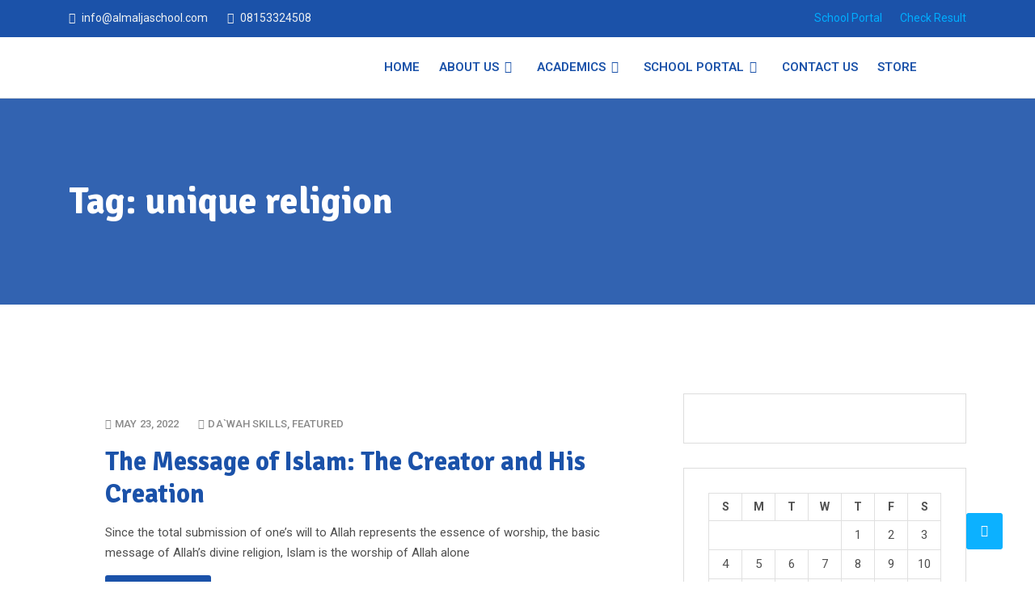

--- FILE ---
content_type: text/html; charset=UTF-8
request_url: https://almaljaschool.com/tag/unique-religion/
body_size: 19861
content:
<!DOCTYPE html>
<html lang="en-US" class="no-js no-svg">
<head>
	<meta charset="UTF-8">
	<meta name="viewport" content="width=device-width, initial-scale=1">
	<link rel="profile" href="//gmpg.org/xfn/11">

	<meta name='robots' content='index, follow, max-image-preview:large, max-snippet:-1, max-video-preview:-1' />

	<!-- This site is optimized with the Yoast SEO plugin v26.6 - https://yoast.com/wordpress/plugins/seo/ -->
	<title>unique religion Archives -</title>
	<link rel="canonical" href="https://almaljaschool.com/tag/unique-religion/" />
	<meta property="og:locale" content="en_US" />
	<meta property="og:type" content="article" />
	<meta property="og:title" content="unique religion Archives -" />
	<meta property="og:url" content="https://almaljaschool.com/tag/unique-religion/" />
	<meta name="twitter:card" content="summary_large_image" />
	<script type="application/ld+json" class="yoast-schema-graph">{"@context":"https://schema.org","@graph":[{"@type":"CollectionPage","@id":"https://almaljaschool.com/tag/unique-religion/","url":"https://almaljaschool.com/tag/unique-religion/","name":"unique religion Archives -","isPartOf":{"@id":"https://almaljaschool.com/#website"},"primaryImageOfPage":{"@id":"https://almaljaschool.com/tag/unique-religion/#primaryimage"},"image":{"@id":"https://almaljaschool.com/tag/unique-religion/#primaryimage"},"thumbnailUrl":"https://almaljaschool.com/wp-content/uploads/2022/05/The-Message-of-Islam-The-Creator-and-His-Creation.jpg","breadcrumb":{"@id":"https://almaljaschool.com/tag/unique-religion/#breadcrumb"},"inLanguage":"en-US"},{"@type":"ImageObject","inLanguage":"en-US","@id":"https://almaljaschool.com/tag/unique-religion/#primaryimage","url":"https://almaljaschool.com/wp-content/uploads/2022/05/The-Message-of-Islam-The-Creator-and-His-Creation.jpg","contentUrl":"https://almaljaschool.com/wp-content/uploads/2022/05/The-Message-of-Islam-The-Creator-and-His-Creation.jpg","width":590,"height":390},{"@type":"BreadcrumbList","@id":"https://almaljaschool.com/tag/unique-religion/#breadcrumb","itemListElement":[{"@type":"ListItem","position":1,"name":"Home","item":"https://almaljaschool.com/"},{"@type":"ListItem","position":2,"name":"unique religion"}]},{"@type":"WebSite","@id":"https://almaljaschool.com/#website","url":"https://almaljaschool.com/","name":"","description":"","publisher":{"@id":"https://almaljaschool.com/#organization"},"potentialAction":[{"@type":"SearchAction","target":{"@type":"EntryPoint","urlTemplate":"https://almaljaschool.com/?s={search_term_string}"},"query-input":{"@type":"PropertyValueSpecification","valueRequired":true,"valueName":"search_term_string"}}],"inLanguage":"en-US"},{"@type":"Organization","@id":"https://almaljaschool.com/#organization","name":"Almalja Montessori School","url":"https://almaljaschool.com/","logo":{"@type":"ImageObject","inLanguage":"en-US","@id":"https://almaljaschool.com/#/schema/logo/image/","url":"https://i0.wp.com/almaljaschool.com/wp-content/uploads/2020/06/Almalja-logo2-1-1.jpg?fit=198%2C190&ssl=1","contentUrl":"https://i0.wp.com/almaljaschool.com/wp-content/uploads/2020/06/Almalja-logo2-1-1.jpg?fit=198%2C190&ssl=1","width":198,"height":190,"caption":"Almalja Montessori School"},"image":{"@id":"https://almaljaschool.com/#/schema/logo/image/"},"sameAs":["https://www.facebook.com/AlmaljaSchool/"]}]}</script>
	<!-- / Yoast SEO plugin. -->


<link rel='dns-prefetch' href='//capi-automation.s3.us-east-2.amazonaws.com' />
<link rel='dns-prefetch' href='//fonts.googleapis.com' />
<link rel="alternate" type="application/rss+xml" title=" &raquo; Feed" href="https://almaljaschool.com/feed/" />
<link rel="alternate" type="application/rss+xml" title=" &raquo; Comments Feed" href="https://almaljaschool.com/comments/feed/" />
<link rel="alternate" type="application/rss+xml" title=" &raquo; unique religion Tag Feed" href="https://almaljaschool.com/tag/unique-religion/feed/" />
<style id='wp-img-auto-sizes-contain-inline-css' type='text/css'>
img:is([sizes=auto i],[sizes^="auto," i]){contain-intrinsic-size:3000px 1500px}
/*# sourceURL=wp-img-auto-sizes-contain-inline-css */
</style>
<link rel='stylesheet' id='timetable-style-css' href='https://almaljaschool.com/wp-content/plugins/daily-prayer-time-for-mosques/Models/../Assets/css/styles.css?ver=2025.10.26' type='text/css' media='all' />
<style id='timetable-style-inline-css' type='text/css'>
table.customStyles tr.highlight, th.highlight, td.highlight {font-weight:bold;background: !important;color: !important;}span.nextPrayer {font-weight:bold;color:}.x-board tr.nextPrayer td {background-color: !important;color: !important;}.x-board-modern h4.nextPrayer, p.nextPrayer {background: !important;color: !important;}.d-masjid-e-usman .nextPrayer h3,.nextPrayer .title,tr.nextPrayer,td span.nextPrayer,.dpt-wrapper-container .prayer-time.highlight {background: !important;color: !important;}.d-masjid-e-usman .left-main-col-sun-times h4,.left-main-col-sun-times p {color: !important;}.dptPrayerIcon {color: !important;}span.nextPrayer {color: !important;}.d-masjid-e-usman.nextPrayer h3, .nextPrayer .title, .d-masjid-e-usman .nextPrayer .dsJumuah {color: !important;}
/*# sourceURL=timetable-style-inline-css */
</style>
<link rel='stylesheet' id='verge-style-css' href='https://almaljaschool.com/wp-content/plugins/daily-prayer-time-for-mosques/Models/../Assets/css/vergestyles.css?ver=2025.10.26' type='text/css' media='all' />
<link rel='stylesheet' id='jquery-ui_css-css' href='https://almaljaschool.com/wp-content/plugins/daily-prayer-time-for-mosques/Models/../Assets/css/jquery-ui-1.12.1.css?ver=2025.10.26' type='text/css' media='all' />
<link rel='stylesheet' id='bootstrap-select-css' href='https://almaljaschool.com/wp-content/plugins/daily-prayer-time-for-mosques/Models/../Assets/css/bootstrap-select.min-1.13.14.css?ver=2025.10.26' type='text/css' media='all' />
<link rel='stylesheet' id='embedpress-css-css' href='https://almaljaschool.com/wp-content/plugins/embedpress/assets/css/embedpress.css?ver=1765910123' type='text/css' media='all' />
<link rel='stylesheet' id='embedpress-blocks-style-css' href='https://almaljaschool.com/wp-content/plugins/embedpress/assets/css/blocks.build.css?ver=1765910123' type='text/css' media='all' />
<link rel='stylesheet' id='embedpress-lazy-load-css-css' href='https://almaljaschool.com/wp-content/plugins/embedpress/assets/css/lazy-load.css?ver=1765910123' type='text/css' media='all' />
<style id='wp-emoji-styles-inline-css' type='text/css'>

	img.wp-smiley, img.emoji {
		display: inline !important;
		border: none !important;
		box-shadow: none !important;
		height: 1em !important;
		width: 1em !important;
		margin: 0 0.07em !important;
		vertical-align: -0.1em !important;
		background: none !important;
		padding: 0 !important;
	}
/*# sourceURL=wp-emoji-styles-inline-css */
</style>
<link rel='stylesheet' id='wp-block-library-css' href='https://almaljaschool.com/wp-includes/css/dist/block-library/style.min.css?ver=6.9' type='text/css' media='all' />
<style id='wp-block-library-inline-css' type='text/css'>
.wp-block-template-part{margin-block-start:0;margin-block-end:0;}

/*# sourceURL=wp-block-library-inline-css */
</style><style id='wp-block-calendar-inline-css' type='text/css'>
.wp-block-calendar{text-align:center}.wp-block-calendar td,.wp-block-calendar th{border:1px solid;padding:.25em}.wp-block-calendar th{font-weight:400}.wp-block-calendar caption{background-color:inherit}.wp-block-calendar table{border-collapse:collapse;width:100%}.wp-block-calendar table.has-background th{background-color:inherit}.wp-block-calendar table.has-text-color th{color:inherit}.wp-block-calendar :where(table:not(.has-text-color)){color:#40464d}.wp-block-calendar :where(table:not(.has-text-color)) td,.wp-block-calendar :where(table:not(.has-text-color)) th{border-color:#ddd}:where(.wp-block-calendar table:not(.has-background) th){background:#ddd}
/*# sourceURL=https://almaljaschool.com/wp-includes/blocks/calendar/style.min.css */
</style>
<link rel='stylesheet' id='wc-blocks-style-css' href='https://almaljaschool.com/wp-content/plugins/woocommerce/assets/client/blocks/wc-blocks.css?ver=wc-10.4.3' type='text/css' media='all' />
<style id='global-styles-inline-css' type='text/css'>
:root{--wp--preset--aspect-ratio--square: 1;--wp--preset--aspect-ratio--4-3: 4/3;--wp--preset--aspect-ratio--3-4: 3/4;--wp--preset--aspect-ratio--3-2: 3/2;--wp--preset--aspect-ratio--2-3: 2/3;--wp--preset--aspect-ratio--16-9: 16/9;--wp--preset--aspect-ratio--9-16: 9/16;--wp--preset--color--black: #000000;--wp--preset--color--cyan-bluish-gray: #abb8c3;--wp--preset--color--white: #ffffff;--wp--preset--color--pale-pink: #f78da7;--wp--preset--color--vivid-red: #cf2e2e;--wp--preset--color--luminous-vivid-orange: #ff6900;--wp--preset--color--luminous-vivid-amber: #fcb900;--wp--preset--color--light-green-cyan: #7bdcb5;--wp--preset--color--vivid-green-cyan: #00d084;--wp--preset--color--pale-cyan-blue: #8ed1fc;--wp--preset--color--vivid-cyan-blue: #0693e3;--wp--preset--color--vivid-purple: #9b51e0;--wp--preset--gradient--vivid-cyan-blue-to-vivid-purple: linear-gradient(135deg,rgb(6,147,227) 0%,rgb(155,81,224) 100%);--wp--preset--gradient--light-green-cyan-to-vivid-green-cyan: linear-gradient(135deg,rgb(122,220,180) 0%,rgb(0,208,130) 100%);--wp--preset--gradient--luminous-vivid-amber-to-luminous-vivid-orange: linear-gradient(135deg,rgb(252,185,0) 0%,rgb(255,105,0) 100%);--wp--preset--gradient--luminous-vivid-orange-to-vivid-red: linear-gradient(135deg,rgb(255,105,0) 0%,rgb(207,46,46) 100%);--wp--preset--gradient--very-light-gray-to-cyan-bluish-gray: linear-gradient(135deg,rgb(238,238,238) 0%,rgb(169,184,195) 100%);--wp--preset--gradient--cool-to-warm-spectrum: linear-gradient(135deg,rgb(74,234,220) 0%,rgb(151,120,209) 20%,rgb(207,42,186) 40%,rgb(238,44,130) 60%,rgb(251,105,98) 80%,rgb(254,248,76) 100%);--wp--preset--gradient--blush-light-purple: linear-gradient(135deg,rgb(255,206,236) 0%,rgb(152,150,240) 100%);--wp--preset--gradient--blush-bordeaux: linear-gradient(135deg,rgb(254,205,165) 0%,rgb(254,45,45) 50%,rgb(107,0,62) 100%);--wp--preset--gradient--luminous-dusk: linear-gradient(135deg,rgb(255,203,112) 0%,rgb(199,81,192) 50%,rgb(65,88,208) 100%);--wp--preset--gradient--pale-ocean: linear-gradient(135deg,rgb(255,245,203) 0%,rgb(182,227,212) 50%,rgb(51,167,181) 100%);--wp--preset--gradient--electric-grass: linear-gradient(135deg,rgb(202,248,128) 0%,rgb(113,206,126) 100%);--wp--preset--gradient--midnight: linear-gradient(135deg,rgb(2,3,129) 0%,rgb(40,116,252) 100%);--wp--preset--font-size--small: 13px;--wp--preset--font-size--medium: 20px;--wp--preset--font-size--large: 36px;--wp--preset--font-size--x-large: 42px;--wp--preset--spacing--20: 0.44rem;--wp--preset--spacing--30: 0.67rem;--wp--preset--spacing--40: 1rem;--wp--preset--spacing--50: 1.5rem;--wp--preset--spacing--60: 2.25rem;--wp--preset--spacing--70: 3.38rem;--wp--preset--spacing--80: 5.06rem;--wp--preset--shadow--natural: 6px 6px 9px rgba(0, 0, 0, 0.2);--wp--preset--shadow--deep: 12px 12px 50px rgba(0, 0, 0, 0.4);--wp--preset--shadow--sharp: 6px 6px 0px rgba(0, 0, 0, 0.2);--wp--preset--shadow--outlined: 6px 6px 0px -3px rgb(255, 255, 255), 6px 6px rgb(0, 0, 0);--wp--preset--shadow--crisp: 6px 6px 0px rgb(0, 0, 0);}:where(.is-layout-flex){gap: 0.5em;}:where(.is-layout-grid){gap: 0.5em;}body .is-layout-flex{display: flex;}.is-layout-flex{flex-wrap: wrap;align-items: center;}.is-layout-flex > :is(*, div){margin: 0;}body .is-layout-grid{display: grid;}.is-layout-grid > :is(*, div){margin: 0;}:where(.wp-block-columns.is-layout-flex){gap: 2em;}:where(.wp-block-columns.is-layout-grid){gap: 2em;}:where(.wp-block-post-template.is-layout-flex){gap: 1.25em;}:where(.wp-block-post-template.is-layout-grid){gap: 1.25em;}.has-black-color{color: var(--wp--preset--color--black) !important;}.has-cyan-bluish-gray-color{color: var(--wp--preset--color--cyan-bluish-gray) !important;}.has-white-color{color: var(--wp--preset--color--white) !important;}.has-pale-pink-color{color: var(--wp--preset--color--pale-pink) !important;}.has-vivid-red-color{color: var(--wp--preset--color--vivid-red) !important;}.has-luminous-vivid-orange-color{color: var(--wp--preset--color--luminous-vivid-orange) !important;}.has-luminous-vivid-amber-color{color: var(--wp--preset--color--luminous-vivid-amber) !important;}.has-light-green-cyan-color{color: var(--wp--preset--color--light-green-cyan) !important;}.has-vivid-green-cyan-color{color: var(--wp--preset--color--vivid-green-cyan) !important;}.has-pale-cyan-blue-color{color: var(--wp--preset--color--pale-cyan-blue) !important;}.has-vivid-cyan-blue-color{color: var(--wp--preset--color--vivid-cyan-blue) !important;}.has-vivid-purple-color{color: var(--wp--preset--color--vivid-purple) !important;}.has-black-background-color{background-color: var(--wp--preset--color--black) !important;}.has-cyan-bluish-gray-background-color{background-color: var(--wp--preset--color--cyan-bluish-gray) !important;}.has-white-background-color{background-color: var(--wp--preset--color--white) !important;}.has-pale-pink-background-color{background-color: var(--wp--preset--color--pale-pink) !important;}.has-vivid-red-background-color{background-color: var(--wp--preset--color--vivid-red) !important;}.has-luminous-vivid-orange-background-color{background-color: var(--wp--preset--color--luminous-vivid-orange) !important;}.has-luminous-vivid-amber-background-color{background-color: var(--wp--preset--color--luminous-vivid-amber) !important;}.has-light-green-cyan-background-color{background-color: var(--wp--preset--color--light-green-cyan) !important;}.has-vivid-green-cyan-background-color{background-color: var(--wp--preset--color--vivid-green-cyan) !important;}.has-pale-cyan-blue-background-color{background-color: var(--wp--preset--color--pale-cyan-blue) !important;}.has-vivid-cyan-blue-background-color{background-color: var(--wp--preset--color--vivid-cyan-blue) !important;}.has-vivid-purple-background-color{background-color: var(--wp--preset--color--vivid-purple) !important;}.has-black-border-color{border-color: var(--wp--preset--color--black) !important;}.has-cyan-bluish-gray-border-color{border-color: var(--wp--preset--color--cyan-bluish-gray) !important;}.has-white-border-color{border-color: var(--wp--preset--color--white) !important;}.has-pale-pink-border-color{border-color: var(--wp--preset--color--pale-pink) !important;}.has-vivid-red-border-color{border-color: var(--wp--preset--color--vivid-red) !important;}.has-luminous-vivid-orange-border-color{border-color: var(--wp--preset--color--luminous-vivid-orange) !important;}.has-luminous-vivid-amber-border-color{border-color: var(--wp--preset--color--luminous-vivid-amber) !important;}.has-light-green-cyan-border-color{border-color: var(--wp--preset--color--light-green-cyan) !important;}.has-vivid-green-cyan-border-color{border-color: var(--wp--preset--color--vivid-green-cyan) !important;}.has-pale-cyan-blue-border-color{border-color: var(--wp--preset--color--pale-cyan-blue) !important;}.has-vivid-cyan-blue-border-color{border-color: var(--wp--preset--color--vivid-cyan-blue) !important;}.has-vivid-purple-border-color{border-color: var(--wp--preset--color--vivid-purple) !important;}.has-vivid-cyan-blue-to-vivid-purple-gradient-background{background: var(--wp--preset--gradient--vivid-cyan-blue-to-vivid-purple) !important;}.has-light-green-cyan-to-vivid-green-cyan-gradient-background{background: var(--wp--preset--gradient--light-green-cyan-to-vivid-green-cyan) !important;}.has-luminous-vivid-amber-to-luminous-vivid-orange-gradient-background{background: var(--wp--preset--gradient--luminous-vivid-amber-to-luminous-vivid-orange) !important;}.has-luminous-vivid-orange-to-vivid-red-gradient-background{background: var(--wp--preset--gradient--luminous-vivid-orange-to-vivid-red) !important;}.has-very-light-gray-to-cyan-bluish-gray-gradient-background{background: var(--wp--preset--gradient--very-light-gray-to-cyan-bluish-gray) !important;}.has-cool-to-warm-spectrum-gradient-background{background: var(--wp--preset--gradient--cool-to-warm-spectrum) !important;}.has-blush-light-purple-gradient-background{background: var(--wp--preset--gradient--blush-light-purple) !important;}.has-blush-bordeaux-gradient-background{background: var(--wp--preset--gradient--blush-bordeaux) !important;}.has-luminous-dusk-gradient-background{background: var(--wp--preset--gradient--luminous-dusk) !important;}.has-pale-ocean-gradient-background{background: var(--wp--preset--gradient--pale-ocean) !important;}.has-electric-grass-gradient-background{background: var(--wp--preset--gradient--electric-grass) !important;}.has-midnight-gradient-background{background: var(--wp--preset--gradient--midnight) !important;}.has-small-font-size{font-size: var(--wp--preset--font-size--small) !important;}.has-medium-font-size{font-size: var(--wp--preset--font-size--medium) !important;}.has-large-font-size{font-size: var(--wp--preset--font-size--large) !important;}.has-x-large-font-size{font-size: var(--wp--preset--font-size--x-large) !important;}
/*# sourceURL=global-styles-inline-css */
</style>

<style id='classic-theme-styles-inline-css' type='text/css'>
/*! This file is auto-generated */
.wp-block-button__link{color:#fff;background-color:#32373c;border-radius:9999px;box-shadow:none;text-decoration:none;padding:calc(.667em + 2px) calc(1.333em + 2px);font-size:1.125em}.wp-block-file__button{background:#32373c;color:#fff;text-decoration:none}
/*# sourceURL=/wp-includes/css/classic-themes.min.css */
</style>
<link rel='stylesheet' id='fontawesome-css' href='https://almaljaschool.com/wp-content/plugins/gutentor/assets/library/fontawesome/css/all.min.css?ver=5.12.0' type='text/css' media='all' />
<link rel='stylesheet' id='wpness-grid-css' href='https://almaljaschool.com/wp-content/plugins/gutentor/assets/library/wpness-grid/wpness-grid.css?ver=1.0.0' type='text/css' media='all' />
<link rel='stylesheet' id='animate-css' href='https://almaljaschool.com/wp-content/plugins/gutentor/assets/library/animatecss/animate.min.css?ver=3.7.2' type='text/css' media='all' />
<link rel='stylesheet' id='wp-components-css' href='https://almaljaschool.com/wp-includes/css/dist/components/style.min.css?ver=6.9' type='text/css' media='all' />
<link rel='stylesheet' id='wp-preferences-css' href='https://almaljaschool.com/wp-includes/css/dist/preferences/style.min.css?ver=6.9' type='text/css' media='all' />
<link rel='stylesheet' id='wp-block-editor-css' href='https://almaljaschool.com/wp-includes/css/dist/block-editor/style.min.css?ver=6.9' type='text/css' media='all' />
<link rel='stylesheet' id='wp-reusable-blocks-css' href='https://almaljaschool.com/wp-includes/css/dist/reusable-blocks/style.min.css?ver=6.9' type='text/css' media='all' />
<link rel='stylesheet' id='wp-patterns-css' href='https://almaljaschool.com/wp-includes/css/dist/patterns/style.min.css?ver=6.9' type='text/css' media='all' />
<link rel='stylesheet' id='wp-editor-css' href='https://almaljaschool.com/wp-includes/css/dist/editor/style.min.css?ver=6.9' type='text/css' media='all' />
<link rel='stylesheet' id='gutentor-css' href='https://almaljaschool.com/wp-content/plugins/gutentor/dist/blocks.style.build.css?ver=3.5.4' type='text/css' media='all' />
<style id='blockart-global-styles-inline-css' type='text/css'>
:root {--ba-colors-primary: #2563eb;
--ba-colors-secondary: #54595F;
--ba-colors-text: #7A7A7A;
--ba-colors-accent: #61CE70;
--ba-font-weights-primary: 600;
--ba-font-weights-secondary: 400;
--ba-font-weights-text: 600;
--ba-font-weights-accent: 500;}.ba-typography-primary {font-weight: var(--ba-font-weights-primary) !important;}.ba-typography-secondary {font-weight: var(--ba-font-weights-secondary) !important;}.ba-typography-text {font-weight: var(--ba-font-weights-text) !important;}.ba-typography-accent {font-weight: var(--ba-font-weights-accent) !important;}
/*# sourceURL=blockart-global-styles-inline-css */
</style>
<link rel='stylesheet' id='dashicons-css' href='https://almaljaschool.com/wp-includes/css/dashicons.min.css?ver=6.9' type='text/css' media='all' />
<link rel='stylesheet' id='everest-forms-general-css' href='https://almaljaschool.com/wp-content/plugins/everest-forms/assets/css/everest-forms.css?ver=3.4.1' type='text/css' media='all' />
<link rel='stylesheet' id='jquery-intl-tel-input-css' href='https://almaljaschool.com/wp-content/plugins/everest-forms/assets/css/intlTelInput.css?ver=3.4.1' type='text/css' media='all' />
<link rel='stylesheet' id='edc-styles-css' href='https://almaljaschool.com/wp-content/plugins/islamic-books/js/bxslider/jquery.bxslider.css?ver=6.9' type='text/css' media='all' />
<link rel='stylesheet' id='edc-styles2-css' href='https://almaljaschool.com/wp-content/plugins/islamic-books/style.css?ver=6.9' type='text/css' media='all' />
<link rel='stylesheet' id='datatablesstyle-css' href='https://almaljaschool.com/wp-content/plugins/sakolawp/public/css/datatables.min.css?ver=6.9' type='text/css' media='all' />
<link rel='stylesheet' id='daterangepicker-css' href='https://almaljaschool.com/wp-content/plugins/sakolawp/public/css/daterangepicker.css?ver=6.9' type='text/css' media='all' />
<link rel='stylesheet' id='clockpicker-css' href='https://almaljaschool.com/wp-content/plugins/sakolawp/public/css/clockpicker.min.css?ver=6.9' type='text/css' media='all' />
<link rel='stylesheet' id='fonts-css' href='https://almaljaschool.com/wp-content/plugins/sakolawp/public/css/fonts.css?ver=6.9' type='text/css' media='all' />
<link rel='stylesheet' id='sakolawp-rtl-css' href='https://almaljaschool.com/wp-content/plugins/sakolawp/public/css/sakolawp-public-rtl.css?ver=1.1.2' type='text/css' media='all' />
<link rel='stylesheet' id='sakolawp-css' href='https://almaljaschool.com/wp-content/plugins/sakolawp/public/css/sakolawp-public.css?ver=1.1.2' type='text/css' media='all' />
<link rel='stylesheet' id='sakolawp-responsive-css' href='https://almaljaschool.com/wp-content/plugins/sakolawp/public/css/sakolawp-responsive.css?ver=1.1.2' type='text/css' media='all' />
<link rel='stylesheet' id='saksh-css-css' href='https://almaljaschool.com/wp-content/plugins/saksh-private-ielts-preparation/saksh.css?ver=6.9' type='text/css' media='all' />
<link rel='stylesheet' id='woocommerce-layout-css' href='https://almaljaschool.com/wp-content/plugins/woocommerce/assets/css/woocommerce-layout.css?ver=10.4.3' type='text/css' media='all' />
<link rel='stylesheet' id='woocommerce-smallscreen-css' href='https://almaljaschool.com/wp-content/plugins/woocommerce/assets/css/woocommerce-smallscreen.css?ver=10.4.3' type='text/css' media='only screen and (max-width: 768px)' />
<link rel='stylesheet' id='woocommerce-general-css' href='https://almaljaschool.com/wp-content/plugins/woocommerce/assets/css/woocommerce.css?ver=10.4.3' type='text/css' media='all' />
<style id='woocommerce-inline-inline-css' type='text/css'>
.woocommerce form .form-row .required { visibility: visible; }
/*# sourceURL=woocommerce-inline-inline-css */
</style>
<link rel='stylesheet' id='wpum-frontend-css' href='https://almaljaschool.com/wp-content/plugins/wp-user-manager/assets/css/wpum.min.css?ver=2.9.13' type='text/css' media='all' />
<link rel='stylesheet' id='pragyan-google-fonts-css' href='https://fonts.googleapis.com/css?family=Roboto%3A400italic%2C700italic%2C300%2C400%2C500%2C600%2C700%7CSignika%3A400italic%2C700italic%2C300%2C400%2C500%2C600%2C700&#038;subset=latin%2Clatin-ext&#038;ver=0.0.10' type='text/css' media='all' />
<link rel='stylesheet' id='pragyan-style-css' href='https://almaljaschool.com/wp-content/themes/pragyan/style.css?ver=6.9' type='text/css' media='all' />
<link rel='stylesheet' id='pragyan-block-style-css' href='https://almaljaschool.com/wp-content/themes/pragyan/assets/css/blocks.css?ver=0.0.10' type='text/css' media='all' />
<link rel='stylesheet' id='bootstrap-css' href='https://almaljaschool.com/wp-content/themes/pragyan/assets/vendor/bootstrap/css/bootstrap.css?ver=4.0.0' type='text/css' media='all' />
<link rel='stylesheet' id='owl-carousel-css' href='https://almaljaschool.com/wp-content/themes/pragyan/assets/vendor/owl-carousel/owl.carousel.css?ver=0.0.10' type='text/css' media='all' />
<link rel='stylesheet' id='pragyan-theme-css' href='https://almaljaschool.com/wp-content/themes/pragyan/assets/css/pragyan.css?ver=0.0.10' type='text/css' media='all' />
<link rel='stylesheet' id='jitsi-meet-wp-css' href='https://almaljaschool.com/wp-content/plugins/webinar-and-video-conference-with-jitsi-meet/blocks/dist/blocks.style.build.css?ver=251209-145157' type='text/css' media='all' />
<link rel='stylesheet' id='gutenverse-frontend-style-css' href='https://almaljaschool.com/wp-content/plugins/gutenverse/lib/framework/assets/css/frontend.css?ver=2.4.0' type='text/css' media='all' />
<style id='gutenverse-frontend-style-inline-css' type='text/css'>
:root {
            --guten-screen-xs-max: 767px;
            --guten-screen-sm-min: 768px;
            --guten-screen-sm-max: 1024px;
            --guten-screen-md-min: 1025px; 
        }  
/*# sourceURL=gutenverse-frontend-style-inline-css */
</style>
<link rel='stylesheet' id='gutenverse-generated-widget-css' href='//almaljaschool.com/wp-content/uploads/gutenverse/css/gutenverse-widget-610080.css?ver=610080' type='text/css' media='all' />
<link rel='stylesheet' id='gutenverse-frontend-icon-css' href='https://almaljaschool.com/wp-content/plugins/gutenverse/lib/framework/assets/dist/frontend-icon.css?ver=2.4.0' type='text/css' media='all' />
<link rel='stylesheet' id='wpsc-widget-css' href='https://almaljaschool.com/wp-content/plugins/wp-school-calendar-lite/assets/css/widget.css?ver=6.9' type='text/css' media='all' />
<link rel='stylesheet' id='wpsc-frontend-css' href='https://almaljaschool.com/wp-content/plugins/wp-school-calendar-lite/assets/css/frontend.css?ver=6.9' type='text/css' media='all' />
<style id='wpsc-frontend-inline-css' type='text/css'>
#wpsc-block-calendar .wpsc-important-date-category-15475, .wpsc-important-date-category-15475 {background:#81d742;color:#fff;}
#wpsc-block-calendar .wpsc-important-date-category-15477, .wpsc-important-date-category-15477 {background:#1e73be;color:#fff;}

/*# sourceURL=wpsc-frontend-inline-css */
</style>
<script type="text/javascript" src="https://almaljaschool.com/wp-includes/js/jquery/jquery.min.js?ver=3.7.1" id="jquery-core-js"></script>
<script type="text/javascript" src="https://almaljaschool.com/wp-includes/js/jquery/jquery-migrate.min.js?ver=3.4.1" id="jquery-migrate-js"></script>
<script type="text/javascript" src="https://almaljaschool.com/wp-content/plugins/daily-prayer-time-for-mosques/Models/../Assets/js/popper.min-1.12.9.js?ver=2025.10.26" id="dpt_popper_js-js"></script>
<script type="text/javascript" src="https://almaljaschool.com/wp-content/plugins/daily-prayer-time-for-mosques/Models/../Assets/js/jquery.blockUI-2.70.js?ver=2025.10.26" id="jquery-blockUI-js"></script>
<script type="text/javascript" src="https://almaljaschool.com/wp-content/plugins/daily-prayer-time-for-mosques/Models/../Assets/js/jquery.marquee.min.js?ver=2025.10.26" id="jquery-marquee-js"></script>
<script type="text/javascript" src="https://almaljaschool.com/wp-content/plugins/daily-prayer-time-for-mosques/Models/../Assets/js/NoSleep.min.js?ver=2025.10.26" id="dpt-noSleep-js"></script>
<script type="text/javascript" src="https://almaljaschool.com/wp-content/plugins/daily-prayer-time-for-mosques/Models/../Assets/js/iconify.min.js?ver=2025.10.26" id="dpt-iconify-js"></script>
<script type="text/javascript" src="https://almaljaschool.com/wp-content/plugins/islamic-books/js/bxslider/jquery.bxslider.min.js?ver=6.9" id="edc_free_books_plugin_scripts-js"></script>
<script type="text/javascript" src="https://almaljaschool.com/wp-content/plugins/sakolawp/public/js/sakolawp-public.js?ver=1.1.2" id="sakolawp-js"></script>
<script type="text/javascript" src="https://almaljaschool.com/wp-content/plugins/sakolawp/public/js/daterange.js?ver=6.9" id="daterange-js"></script>
<script type="text/javascript" src="https://almaljaschool.com/wp-content/plugins/sakolawp/public/js/modal.js?ver=6.9" id="modal-js"></script>
<script type="text/javascript" src="https://almaljaschool.com/wp-content/plugins/sakolawp/public/js/clockpicker.min.js?ver=6.9" id="clockpicker-js"></script>
<script type="text/javascript" src="https://almaljaschool.com/wp-content/plugins/woocommerce/assets/js/jquery-blockui/jquery.blockUI.min.js?ver=2.7.0-wc.10.4.3" id="wc-jquery-blockui-js" defer="defer" data-wp-strategy="defer"></script>
<script type="text/javascript" id="wc-add-to-cart-js-extra">
/* <![CDATA[ */
var wc_add_to_cart_params = {"ajax_url":"/wp-admin/admin-ajax.php","wc_ajax_url":"/?wc-ajax=%%endpoint%%","i18n_view_cart":"View cart","cart_url":"https://almaljaschool.com/cart/","is_cart":"","cart_redirect_after_add":"no"};
//# sourceURL=wc-add-to-cart-js-extra
/* ]]> */
</script>
<script type="text/javascript" src="https://almaljaschool.com/wp-content/plugins/woocommerce/assets/js/frontend/add-to-cart.min.js?ver=10.4.3" id="wc-add-to-cart-js" defer="defer" data-wp-strategy="defer"></script>
<script type="text/javascript" src="https://almaljaschool.com/wp-content/plugins/woocommerce/assets/js/js-cookie/js.cookie.min.js?ver=2.1.4-wc.10.4.3" id="wc-js-cookie-js" defer="defer" data-wp-strategy="defer"></script>
<script type="text/javascript" id="woocommerce-js-extra">
/* <![CDATA[ */
var woocommerce_params = {"ajax_url":"/wp-admin/admin-ajax.php","wc_ajax_url":"/?wc-ajax=%%endpoint%%","i18n_password_show":"Show password","i18n_password_hide":"Hide password"};
//# sourceURL=woocommerce-js-extra
/* ]]> */
</script>
<script type="text/javascript" src="https://almaljaschool.com/wp-content/plugins/woocommerce/assets/js/frontend/woocommerce.min.js?ver=10.4.3" id="woocommerce-js" defer="defer" data-wp-strategy="defer"></script>
<link rel="https://api.w.org/" href="https://almaljaschool.com/wp-json/" /><link rel="alternate" title="JSON" type="application/json" href="https://almaljaschool.com/wp-json/wp/v2/tags/755" /><link rel="EditURI" type="application/rsd+xml" title="RSD" href="https://almaljaschool.com/xmlrpc.php?rsd" />
<meta name="generator" content=" 6.9" />
<meta name="generator" content="Everest Forms 3.4.1" />
<meta name="generator" content="WooCommerce 10.4.3" />
<script>window._BLOCKART_WEBPACK_PUBLIC_PATH_ = "https://almaljaschool.com/wp-content/plugins/blockart-blocks/dist/"</script><!-- Google site verification - Google for WooCommerce -->
<meta name="google-site-verification" content="d7CcSwwzTh3LGx2YMY1hc6y9aLw7W-DOCfJ55IehEFA" />

		<style type="text/css" class="pragyan-dynamic-css">

			.pragyan-single-service.service_section_background_1:hover{background-color:#ab6701}.pragyan-single-service.service_section_background_1{background-color:#dd9933}.pragyan-single-service.service_section_background_2:hover{background-color:#4fa510}.pragyan-single-service.service_section_background_2{background-color:#81d742}.pragyan-single-service.service_section_background_3:hover{background-color:#5000b1}.pragyan-single-service.service_section_background_3{background-color:#8224e3}.pragyan-single-service.service_section_background_4:hover{background-color:#ab0101}.pragyan-single-service.service_section_background_4{background-color:#dd3333}
		</style>

			<noscript><style>.woocommerce-product-gallery{ opacity: 1 !important; }</style></noscript>
				<script  type="text/javascript">
				!function(f,b,e,v,n,t,s){if(f.fbq)return;n=f.fbq=function(){n.callMethod?
					n.callMethod.apply(n,arguments):n.queue.push(arguments)};if(!f._fbq)f._fbq=n;
					n.push=n;n.loaded=!0;n.version='2.0';n.queue=[];t=b.createElement(e);t.async=!0;
					t.src=v;s=b.getElementsTagName(e)[0];s.parentNode.insertBefore(t,s)}(window,
					document,'script','https://connect.facebook.net/en_US/fbevents.js');
			</script>
			<!-- WooCommerce Facebook Integration Begin -->
			<script  type="text/javascript">

				fbq('init', '6524630857580311', {}, {
    "agent": "woocommerce_0-10.4.3-3.5.15"
});

				document.addEventListener( 'DOMContentLoaded', function() {
					// Insert placeholder for events injected when a product is added to the cart through AJAX.
					document.body.insertAdjacentHTML( 'beforeend', '<div class=\"wc-facebook-pixel-event-placeholder\"></div>' );
				}, false );

			</script>
			<!-- WooCommerce Facebook Integration End -->
			<style type="text/css" id="branda-admin-bar-logo">
body #wpadminbar #wp-admin-bar-wp-logo > .ab-item {
	background-image: url(https://almaljaschool.com/wp-content/uploads/2023/07/almalja-logo.png);
	background-repeat: no-repeat;
	background-position: 50%;
	background-size: 80%;
}
body #wpadminbar #wp-admin-bar-wp-logo > .ab-item .ab-icon:before {
	content: " ";
}
</style>

			<style type="text/css" id="custom-background-css">
body.custom-background { background-color: #ffffff; }
</style>
	<style id="uagb-style-frontend-755">.uag-blocks-common-selector{z-index:var(--z-index-desktop) !important}@media (max-width: 976px){.uag-blocks-common-selector{z-index:var(--z-index-tablet) !important}}@media (max-width: 767px){.uag-blocks-common-selector{z-index:var(--z-index-mobile) !important}}
</style><link rel="icon" href="https://almaljaschool.com/wp-content/uploads/2023/07/almalja-logo-60x60.png" sizes="32x32" />
<link rel="icon" href="https://almaljaschool.com/wp-content/uploads/2023/07/almalja-logo-300x300.png" sizes="192x192" />
<link rel="apple-touch-icon" href="https://almaljaschool.com/wp-content/uploads/2023/07/almalja-logo-300x300.png" />
<meta name="msapplication-TileImage" content="https://almaljaschool.com/wp-content/uploads/2023/07/almalja-logo-300x300.png" />
<link rel='stylesheet' id='gutentor-woo-css' href='https://almaljaschool.com/wp-content/plugins/gutentor/dist/gutentor-woocommerce.css?ver=3.5.4' type='text/css' media='all' />
</head>

<body class="archive tag tag-unique-religion tag-755 custom-background wp-custom-logo wp-embed-responsive wp-theme-pragyan theme-pragyan everest-forms-no-js gutentor-active woocommerce-no-js hfeed title-tagline-hidden full_width_content_layout">
<div id="page" class="site">
	<a class="skip-link screen-reader-text" href="#content">Skip to content</a>

			<header id="header"
				class="header-sections">

			<div class="header-top">
	<div class="container">
		
			<div class="header-left">

				<ul class="contact-info list-inline">

											<li class="list-inline-item ">
															<i class="fa fa-envelope"></i>
							<a href="mailto:info@almaljaschool.com">info@almaljaschool.com</a>						</li>
											<li class="list-inline-item ">
															<i class="fas fa-phone-alt"></i>
							<a href="tel:08153324508">08153324508</a>						</li>
					
				</ul>
			</div><!-- .header-left -->
				<div class="header-right">

										
												<div class="login-register">
						<ul>
															<li>
									<a href="https://almaljaschool.com/wp-login.php">
										School Portal									</a>
								</li>
														<li class="top-seperator"></li>
															<li>
									<a href="https://www.almaljaschool.com/schoolmanagement/student/login">
										Check Result
									</a>
								</li>
							
						</ul>
					</div>
									</div><!-- .header-right -->
	</div>
</div>
<div class="main-header pragyan-sticky">
	<div class="container">

		
		<div
			class="row header-menu">
			<div class=" col col-md-5 col-lg-4 site-branding-wrap">
	<div class="site-branding d-inline-block">
		<!-- Main Logo -->
					<div class="custom-logo">
				<a href="https://almaljaschool.com/" class="custom-logo-link" rel="home"><img width="941" height="905" src="https://almaljaschool.com/wp-content/uploads/2025/05/Almalja-logo.jpg" class="custom-logo" alt="" decoding="async" fetchpriority="high" srcset="https://almaljaschool.com/wp-content/uploads/2025/05/Almalja-logo.jpg 941w, https://almaljaschool.com/wp-content/uploads/2025/05/Almalja-logo-300x289.jpg 300w, https://almaljaschool.com/wp-content/uploads/2025/05/Almalja-logo-768x739.jpg 768w, https://almaljaschool.com/wp-content/uploads/2025/05/Almalja-logo-600x577.jpg 600w" sizes="(max-width: 941px) 100vw, 941px" /></a>			</div>
		
	</div><!-- .site-branding -->
</div>
			<div class=" col col-lg-8 pull-right site-navigation-wrap">


				<div class="navigation-section">
					<nav id="site-navigation" class="main-navigation" role="navigation">
						<div class="pragyan-main-menu"><ul id="primary-menu" class="main-menu"><li id="menu-item-14397" class="menu-item menu-item-type-custom menu-item-object-custom menu-item-home menu-item-14397"><a href="https://almaljaschool.com/">Home</a></li>
<li id="menu-item-15823" class="menu-item menu-item-type-custom menu-item-object-custom menu-item-has-children menu-item-15823"><a href="#">About Us</a>
<ul class="sub-menu">
	<li id="menu-item-14453" class="menu-item menu-item-type-post_type menu-item-object-page menu-item-14453"><a href="https://almaljaschool.com/vision-and-mision/">Vision</a></li>
	<li id="menu-item-14448" class="menu-item menu-item-type-post_type menu-item-object-page menu-item-14448"><a href="https://almaljaschool.com/school-anthem/">School Anthem</a></li>
	<li id="menu-item-14450" class="menu-item menu-item-type-post_type menu-item-object-page menu-item-14450"><a href="https://almaljaschool.com/school-pledge/">School Pledge</a></li>
	<li id="menu-item-17249" class="menu-item menu-item-type-custom menu-item-object-custom menu-item-has-children menu-item-17249"><a href="#">Curriculum</a>
	<ul class="sub-menu">
		<li id="menu-item-14454" class="menu-item menu-item-type-post_type menu-item-object-page menu-item-14454"><a href="https://almaljaschool.com/our-curriculum/">Our Curriculum</a></li>
		<li id="menu-item-14433" class="menu-item menu-item-type-post_type menu-item-object-page menu-item-14433"><a href="https://almaljaschool.com/montessori-curriculum/">Montessori Curriculum</a></li>
	</ul>
</li>
	<li id="menu-item-14449" class="menu-item menu-item-type-post_type menu-item-object-page menu-item-14449"><a href="https://almaljaschool.com/school-calendar/">School Calendar</a></li>
	<li id="menu-item-14451" class="menu-item menu-item-type-post_type menu-item-object-page menu-item-14451"><a href="https://almaljaschool.com/staff-vacancies/">Staff Vacancies</a></li>
	<li id="menu-item-15929" class="menu-item menu-item-type-custom menu-item-object-custom menu-item-has-children menu-item-15929"><a href="#">Gallery</a>
	<ul class="sub-menu">
		<li id="menu-item-14411" class="menu-item menu-item-type-post_type menu-item-object-page menu-item-14411"><a href="https://almaljaschool.com/almalja-community-service/">Community Services</a></li>
		<li id="menu-item-14417" class="menu-item menu-item-type-post_type menu-item-object-page menu-item-14417"><a href="https://almaljaschool.com/excursions/">Excursions</a></li>
	</ul>
</li>
</ul>
</li>
<li id="menu-item-15824" class="menu-item menu-item-type-custom menu-item-object-custom menu-item-has-children menu-item-15824"><a href="#">Academics</a>
<ul class="sub-menu">
	<li id="menu-item-14400" class="menu-item menu-item-type-post_type menu-item-object-page menu-item-14400"><a href="https://almaljaschool.com/admission/">Admission</a></li>
	<li id="menu-item-14415" class="menu-item menu-item-type-post_type menu-item-object-page menu-item-14415"><a href="https://almaljaschool.com/early-years-eyfs/">Early Years (EYFS)</a></li>
	<li id="menu-item-14447" class="menu-item menu-item-type-post_type menu-item-object-page menu-item-14447"><a href="https://almaljaschool.com/primary/">Primary</a></li>
	<li id="menu-item-14452" class="menu-item menu-item-type-post_type menu-item-object-page menu-item-14452"><a href="https://almaljaschool.com/uniform/">Uniform</a></li>
	<li id="menu-item-16786" class="menu-item menu-item-type-post_type menu-item-object-page menu-item-16786"><a href="https://almaljaschool.com/almalja-library/">Almalja E-Library</a></li>
	<li id="menu-item-14406" class="menu-item menu-item-type-post_type menu-item-object-page menu-item-14406"><a href="https://almaljaschool.com/assessment/">Assessment</a></li>
	<li id="menu-item-14459" class="menu-item menu-item-type-post_type menu-item-object-page menu-item-14459"><a href="https://almaljaschool.com/prospectus/">Prospectus</a></li>
	<li id="menu-item-14458" class="menu-item menu-item-type-post_type menu-item-object-page menu-item-14458"><a href="https://almaljaschool.com/parent-handbook/">Parent Handbook</a></li>
</ul>
</li>
<li id="menu-item-17930" class="menu-item menu-item-type-custom menu-item-object-custom menu-item-has-children menu-item-17930"><a href="#">School Portal</a>
<ul class="sub-menu">
	<li id="menu-item-17662" class="menu-item menu-item-type-custom menu-item-object-custom menu-item-17662"><a href="https://www.almaljaschool.com/schoolmanagement/student/online-exams">Exam Portal</a></li>
	<li id="menu-item-17938" class="menu-item menu-item-type-custom menu-item-object-custom menu-item-17938"><a href="https://almaljaschool.com/management-portal/">School Management portal</a></li>
	<li id="menu-item-18026" class="menu-item menu-item-type-custom menu-item-object-custom menu-item-18026"><a href="https://www.almaljaschool.com/result//gateman/login">Clock in</a></li>
</ul>
</li>
<li id="menu-item-14412" class="menu-item menu-item-type-post_type menu-item-object-page menu-item-14412"><a href="https://almaljaschool.com/contact-us/">Contact Us</a></li>
<li id="menu-item-18025" class="menu-item menu-item-type-custom menu-item-object-custom menu-item-18025"><a href="https://store.almaljaschool.com/">Store</a></li>
</ul></div>					</nav>
				</div><!-- .navigation-section -->

									<div class="pragyan-right-header" id="pragyan-right-header">

						<ul>
														<li class="pragyan-mobile-navigation-menu-icon">
								<button																id="pragyan-mobile-navigation-menu-icon">
								<i class="fa fa-bars"></i>
																</button>
								</li>
													</ul>
					</div>
							</div>
		</div>

		<div class="pragyan-search-box" id="pragyan-search-box">
			<div class="pragyan-search-form">
				<button class="pragyan-close-button">
					<span></span>
					<span></span>
				</button>
				<form role="search" method="get" class="search-form" action="https://almaljaschool.com/">
    <label class="assistive-text">
        <span class="screen-reader-text">Search for:</span>
        <input type="search" class="search-field" placeholder="Search &hellip;" value="" name="s" />
    </label>
    <button type="submit" class="search-submit">
        <span class="screen-reader-text">
            Search        </span>
        <i class="fa fa-search" aria-hidden="true"></i>
    </button>
</form>
			</div>
		</div>
	</div>
</div>
		</header>

		<section class="pragyan-page-header" id="breadcrumbs">
	<div class="container">
		
		<h2 class="page-title">Tag: <span>unique religion</span></h2>
					

	</div>
</section>
	<div id="content" class="site-content">


		<div id="primary" class="content-area">
			<main id="main" class="site-main" role="main">
							<div class="container">
					<div class="row justify-content-center">
		

		<div class="col-md-8 content-wrapper">


							<article id="post-14699" class="post-14699 post type-post status-publish format-standard has-post-thumbnail hentry category-dawah-skills category-featured-posts tag-attributes-of-god tag-bargain tag-basics-of-islam tag-belief tag-blessings-of-belief tag-concept-of-religion-in-islam tag-consciousness tag-contract-with-allah tag-creation-of-god tag-creation-of-man tag-creator tag-day-of-judgment tag-denying-god tag-disbelief tag-disbeliever tag-disloyalty tag-duty-towards-god tag-end-of-life tag-existence tag-existence-of-god tag-faculties-of-man tag-failure tag-fitrah tag-free-will tag-freedom-of-will tag-go-astray tag-gods-creation tag-guidance tag-hereafter tag-how-to-gain-success tag-humanity tag-iman tag-islamic-theology tag-kafir tag-knowledge-about-god tag-kufr tag-life-affairs tag-lord tag-lord-of-the-universe tag-loyalty-to-god tag-mans-real-trial tag-meaning-of-islam tag-meaning-of-life tag-monotheism tag-muslim-belief tag-muslim-scientists tag-nature-of-man tag-obedience-to-allah tag-one-creator tag-one-true-god tag-oneness tag-organs-of-body tag-powers-of-god tag-pure-nature tag-purpose-of-life tag-purpose-of-religion tag-relationship-to-allah tag-rightful-sovereign tag-ruler tag-sovereign tag-submission-to-god tag-successful tag-sustainer tag-the-creator tag-the-path-of-god tag-the-right-path tag-true-religion tag-truth-about-god tag-unique-religion tag-universe">
	<div class="post-wrapper">
		<div class='post-formats-wrapper'>
			<img width="590" height="390" src="https://almaljaschool.com/wp-content/uploads/2022/05/The-Message-of-Islam-The-Creator-and-His-Creation.jpg" class="attachment-pragyan-blog-image size-pragyan-blog-image wp-post-image" alt="" decoding="async" srcset="https://almaljaschool.com/wp-content/uploads/2022/05/The-Message-of-Islam-The-Creator-and-His-Creation.jpg 590w, https://almaljaschool.com/wp-content/uploads/2022/05/The-Message-of-Islam-The-Creator-and-His-Creation-300x198.jpg 300w, https://almaljaschool.com/wp-content/uploads/2022/05/The-Message-of-Islam-The-Creator-and-His-Creation-400x264.jpg 400w" sizes="(max-width: 590px) 100vw, 590px" />		</div>
		<div class="entry-content">
			<header class="entry-header">
								<ul class="entry-meta list-inline">

									<li class="posted-on list-inline-item"><span class="screen-reader-text">Posted on</span> <a href="https://almaljaschool.com/2022/05/23/" rel="bookmark"><i class="fa fa-clock"></i><time class="entry-date published updated" datetime="2022-05-23T12:17:17+01:00">May 23, 2022</time></a></li>				
				
				
				<li class="meta-categories list-inline-item"><i class="fa fa-folder"></i><a href="https://almaljaschool.com/category/dawah-skills/" rel="category tag">Da`wah Skills</a>, <a href="https://almaljaschool.com/category/dawah-skills/featured-posts/" rel="category tag">Featured</a></li>			</ul>
									<h2 class="entry-title"><a href="https://almaljaschool.com/the-message-of-islam-the-creator-and-his-creation/" rel="bookmark">The Message of Islam: The Creator and His Creation</a></h2>			</header>
			<!-- .entry-header -->
			<div class="entry-summary">
				<p>Since the total submission of one&#8217;s will to Allah represents the essence of worship, the basic message of Allah&#8217;s divine religion, Islam is the worship of Allah alone</p>
			</div><!-- .entry-summary -->
			<div class="blog-btn pragyan-main-btn">
				<a href="https://almaljaschool.com/the-message-of-islam-the-creator-and-his-creation/">Read More</a>
			</div>
		</div><!-- .entry-content -->
	</div>
</article><!-- #post-## -->


		</div>

					<div class="col-md-4">
				
<aside id="secondary" class="widget-area">
	<div class="no-sticky-sidebar>">

		<section id="block-8" class="widget widget_block">
<timenow-zone-sdcw class="wp-block-simple-digital-clock-block-widget-block" width="200" locale="en-US" rounded="0.5" align="left" second="true" background="linear-gradient(135deg, rgb(106, 17, 203) 0%, rgb(37, 117, 252) 100%)" background-color="#1d4ed8"></timenow-zone-sdcw>
</section><section id="block-4" class="widget widget_block widget_calendar"><div class="wp-block-calendar"><table id="wp-calendar" class="wp-calendar-table">
	<caption>January 2026</caption>
	<thead>
	<tr>
		<th scope="col" aria-label="Sunday">S</th>
		<th scope="col" aria-label="Monday">M</th>
		<th scope="col" aria-label="Tuesday">T</th>
		<th scope="col" aria-label="Wednesday">W</th>
		<th scope="col" aria-label="Thursday">T</th>
		<th scope="col" aria-label="Friday">F</th>
		<th scope="col" aria-label="Saturday">S</th>
	</tr>
	</thead>
	<tbody>
	<tr>
		<td colspan="4" class="pad">&nbsp;</td><td>1</td><td>2</td><td>3</td>
	</tr>
	<tr>
		<td>4</td><td>5</td><td>6</td><td>7</td><td>8</td><td>9</td><td>10</td>
	</tr>
	<tr>
		<td>11</td><td>12</td><td>13</td><td>14</td><td>15</td><td>16</td><td>17</td>
	</tr>
	<tr>
		<td>18</td><td id="today">19</td><td>20</td><td>21</td><td>22</td><td>23</td><td>24</td>
	</tr>
	<tr>
		<td>25</td><td>26</td><td>27</td><td>28</td><td>29</td><td>30</td><td>31</td>
	</tr>
	</tbody>
	</table><nav aria-label="Previous and next months" class="wp-calendar-nav">
		<span class="wp-calendar-nav-prev"><a href="https://almaljaschool.com/2022/05/">&laquo; May</a></span>
		<span class="pad">&nbsp;</span>
		<span class="wp-calendar-nav-next">&nbsp;</span>
	</nav></div></section><section id="dailyprayertime-3" class="widget widget_dailyprayertime"><table class="dptTimetable  customStyles dptUserStyles"> 
            <tr>
             <th colspan="3" style="text-align:center"> January 19, 2026 <p class="hijriDate"> 1 Sha'ban 1447</p>
        <div class="dptScNextPrayer">
            <span class="green">
                <span class="nextPrayer">Zuhr Iqamah</span> 
            
            <h2 id="dptScTimeCountDown">13:00</h2>
            <h2 class="dptScTime">
            
                1:00 pm
            </h2>
            <span class="timeLeftCountDown timeLeft green">
                34:00
            </span>
        </div>
             </th>
            </tr><tr>
                <th class="tableHeading">Prayer</th>
                <th class="tableHeading">Begins</th>
                <th class="tableHeading">Iqamah</th>
            </tr><tr>
                    <th class="prayerName ">Fajr</th><td class="begins ">6:02 am</td>
                    <td class="jamah ">6:05 am</td>
                </tr><tr>
                    <th class="prayerName ">Sunrise</th><td colspan="2" class="">7:03 am</td><tr>
                    <th class="prayerName highlight">Zuhr</th><td class="begins highlight">12:57 pm</td>
                    <td class="jamah highlight">1:00 pm</td>
                </tr><tr>
                    <th class="prayerName ">Asr</th><td class="begins ">4:19 pm</td>
                    <td class="jamah ">4:22 pm</td>
                </tr><tr>
                    <th class="prayerName ">Maghrib</th><td class="begins ">6:51 pm</td>
                    <td class="jamah ">6:54 pm</td>
                </tr><tr>
                    <th class="prayerName ">Isha</th><td class="begins ">7:52 pm</td>
                    <td class="jamah ">7:55 pm</td>
                </tr></table></section><section id="widget-wpsc-upcoming-important-dates-3" class="widget widget-wpsc-upcoming-important-dates"><h2 class="widget-title">Dates to Remember</h2><p>No Important Dates</p></section><section id="free_books_widget-4" class="widget widget_free_books_widget"><h2 class="widget-title">Islamic Books</h2><script type="text/javascript">
(function($){
		  $(function(){$('#bxslider3').bxSlider({
mode: 'fade',
		  captions: true
});
});
		}(jQuery))</script>
<div class="edcbooks"><h2>English</h2><ul id="bxslider3"><li><a target="_blank" href="https://www.muslim-library.com/dl/books/english_Women_in_Islam.pdf"><img class="edc_image_book" src="https://www.muslim-library.com/wp-content/uploads/2014/04/Women_in_Islam.png" alt="Women in Islam" title="Women in Islam" /></a><div style="clear:both;"></div><div class="edc_icons_content"><a target="_blank" href="https://docs.google.com/viewer?url=https://www.muslim-library.com/dl/books/english_Women_in_Islam.pdf"><img class="edc_icons" src="https://almaljaschool.com/wp-content/plugins/islamic-books//images/pdf.png" alt="Read Women in Islam" title="Read Women in Islam" /></a><a target="_blank" href="https://www.muslim-library.com/dl/books/english_Women_in_Islam.pdf"><img class="edc_icons" src="https://almaljaschool.com/wp-content/plugins/islamic-books//images/download.png" alt="Download Women in Islam" title="Download Women in Islam" /></a></div></li><li><a target="_blank" href="https://www.muslim-library.com/dl/books/English_The_Message_4.pdf"><img class="edc_image_book" src="https://www.muslim-library.com/dl/images/5020.png" alt="The Message -4" title="The Message -4" /></a><div style="clear:both;"></div><div class="edc_icons_content"><a target="_blank" href="https://docs.google.com/viewer?url=https://www.muslim-library.com/dl/books/English_The_Message_4.pdf"><img class="edc_icons" src="https://almaljaschool.com/wp-content/plugins/islamic-books//images/pdf.png" alt="Read The Message -4" title="Read The Message -4" /></a><a target="_blank" href="https://www.muslim-library.com/dl/books/English_The_Message_4.pdf"><img class="edc_icons" src="https://almaljaschool.com/wp-content/plugins/islamic-books//images/download.png" alt="Download The Message -4" title="Download The Message -4" /></a></div></li><li><a target="_blank" href="https://www.muslim-library.com/dl/books/English_STORIES_OF_THE_PROPHETS.pdf"><img class="edc_image_book" src="https://www.muslim-library.com/dl/images/4128.png" alt="STORIES OF THE PROPHETS" title="STORIES OF THE PROPHETS" /></a><div style="clear:both;"></div><div class="edc_icons_content"><a target="_blank" href="https://docs.google.com/viewer?url=https://www.muslim-library.com/dl/books/English_STORIES_OF_THE_PROPHETS.pdf"><img class="edc_icons" src="https://almaljaschool.com/wp-content/plugins/islamic-books//images/pdf.png" alt="Read STORIES OF THE PROPHETS" title="Read STORIES OF THE PROPHETS" /></a><a target="_blank" href="https://www.muslim-library.com/dl/books/English_STORIES_OF_THE_PROPHETS.pdf"><img class="edc_icons" src="https://almaljaschool.com/wp-content/plugins/islamic-books//images/download.png" alt="Download STORIES OF THE PROPHETS" title="Download STORIES OF THE PROPHETS" /></a></div></li><li><a target="_blank" href="https://www.muslim-library.com/dl/books/english_Eleven_Facts_about_Jesus_and_his_Mother_Mary_in_the_Biblical_Islamic_Teachings.pdf"><img class="edc_image_book" src="https://www.muslim-library.com/wp-content/uploads/2014/07/Eleven-Facts-about-Jesus-peace-be-upon-him-and-his-Mother-Mary-in-the-Biblical-Islamic-Teachings.png" alt="Eleven Facts about Jesus (peace be upon him) and his Mother (Mary) in the Biblical &#038; Islamic Teachings" title="Eleven Facts about Jesus (peace be upon him) and his Mother (Mary) in the Biblical &#038; Islamic Teachings" /></a><div style="clear:both;"></div><div class="edc_icons_content"><a target="_blank" href="https://docs.google.com/viewer?url=https://www.muslim-library.com/dl/books/english_Eleven_Facts_about_Jesus_and_his_Mother_Mary_in_the_Biblical_Islamic_Teachings.pdf"><img class="edc_icons" src="https://almaljaschool.com/wp-content/plugins/islamic-books//images/pdf.png" alt="Read Eleven Facts about Jesus (peace be upon him) and his Mother (Mary) in the Biblical &#038; Islamic Teachings" title="Read Eleven Facts about Jesus (peace be upon him) and his Mother (Mary) in the Biblical &#038; Islamic Teachings" /></a><a target="_blank" href="https://www.muslim-library.com/dl/books/english_Eleven_Facts_about_Jesus_and_his_Mother_Mary_in_the_Biblical_Islamic_Teachings.pdf"><img class="edc_icons" src="https://almaljaschool.com/wp-content/plugins/islamic-books//images/download.png" alt="Download Eleven Facts about Jesus (peace be upon him) and his Mother (Mary) in the Biblical &#038; Islamic Teachings" title="Download Eleven Facts about Jesus (peace be upon him) and his Mother (Mary) in the Biblical &#038; Islamic Teachings" /></a></div></li><li><a target="_blank" href="https://www.muslim-library.com/dl/books/English_Researching_Islam_Suggested_Methodology.pdf"><img class="edc_image_book" src="https://www.muslim-library.com/wp-content/uploads/2013/12/Researching-Islam-–-Suggested-Methodology.png" alt="Researching Islam &#8211; Suggested Methodology" title="Researching Islam &#8211; Suggested Methodology" /></a><div style="clear:both;"></div><div class="edc_icons_content"><a target="_blank" href="https://docs.google.com/viewer?url=https://www.muslim-library.com/dl/books/English_Researching_Islam_Suggested_Methodology.pdf"><img class="edc_icons" src="https://almaljaschool.com/wp-content/plugins/islamic-books//images/pdf.png" alt="Read Researching Islam &#8211; Suggested Methodology" title="Read Researching Islam &#8211; Suggested Methodology" /></a><a target="_blank" href="https://www.muslim-library.com/dl/books/English_Researching_Islam_Suggested_Methodology.pdf"><img class="edc_icons" src="https://almaljaschool.com/wp-content/plugins/islamic-books//images/download.png" alt="Download Researching Islam &#8211; Suggested Methodology" title="Download Researching Islam &#8211; Suggested Methodology" /></a></div></li><li><a target="_blank" href="https://www.muslim-library.com/dl/books/English_Prophet_Jesus_will_return.pdf"><img class="edc_image_book" src="https://www.muslim-library.com/dl/images/2666.png" alt="The Prophet Jesus (AS) will return" title="The Prophet Jesus (AS) will return" /></a><div style="clear:both;"></div><div class="edc_icons_content"><a target="_blank" href="https://docs.google.com/viewer?url=https://www.muslim-library.com/dl/books/English_Prophet_Jesus_will_return.pdf"><img class="edc_icons" src="https://almaljaschool.com/wp-content/plugins/islamic-books//images/pdf.png" alt="Read The Prophet Jesus (AS) will return" title="Read The Prophet Jesus (AS) will return" /></a><a target="_blank" href="https://www.muslim-library.com/dl/books/English_Prophet_Jesus_will_return.pdf"><img class="edc_icons" src="https://almaljaschool.com/wp-content/plugins/islamic-books//images/download.png" alt="Download The Prophet Jesus (AS) will return" title="Download The Prophet Jesus (AS) will return" /></a></div></li><li><a target="_blank" href="https://www.muslim-library.com/dl/books/English_Jihad_in_the_Quran_and_the_Sunnah.pdf"><img class="edc_image_book" src="https://www.muslim-library.com/dl/images/3798.png" alt="Jihad in the Qur&#039;an and the Sunnah" title="Jihad in the Qur&#039;an and the Sunnah" /></a><div style="clear:both;"></div><div class="edc_icons_content"><a target="_blank" href="https://docs.google.com/viewer?url=https://www.muslim-library.com/dl/books/English_Jihad_in_the_Quran_and_the_Sunnah.pdf"><img class="edc_icons" src="https://almaljaschool.com/wp-content/plugins/islamic-books//images/pdf.png" alt="Read Jihad in the Qur&#039;an and the Sunnah" title="Read Jihad in the Qur&#039;an and the Sunnah" /></a><a target="_blank" href="https://www.muslim-library.com/dl/books/English_Jihad_in_the_Quran_and_the_Sunnah.pdf"><img class="edc_icons" src="https://almaljaschool.com/wp-content/plugins/islamic-books//images/download.png" alt="Download Jihad in the Qur&#039;an and the Sunnah" title="Download Jihad in the Qur&#039;an and the Sunnah" /></a></div></li><li><a target="_blank" href="https://www.muslim-library.com/dl/books/English_ANSWERS_FROM_THE_QURAN.pdf"><img class="edc_image_book" src="https://www.muslim-library.com/dl/images/2726.png" alt="ANSWERS FROM THE QUR&#039;AN" title="ANSWERS FROM THE QUR&#039;AN" /></a><div style="clear:both;"></div><div class="edc_icons_content"><a target="_blank" href="https://docs.google.com/viewer?url=https://www.muslim-library.com/dl/books/English_ANSWERS_FROM_THE_QURAN.pdf"><img class="edc_icons" src="https://almaljaschool.com/wp-content/plugins/islamic-books//images/pdf.png" alt="Read ANSWERS FROM THE QUR&#039;AN" title="Read ANSWERS FROM THE QUR&#039;AN" /></a><a target="_blank" href="https://www.muslim-library.com/dl/books/English_ANSWERS_FROM_THE_QURAN.pdf"><img class="edc_icons" src="https://almaljaschool.com/wp-content/plugins/islamic-books//images/download.png" alt="Download ANSWERS FROM THE QUR&#039;AN" title="Download ANSWERS FROM THE QUR&#039;AN" /></a></div></li><li><a target="_blank" href="https://www.muslim-library.com/dl/books/English_40_Top_Questions_About_Islam.pdf"><img class="edc_image_book" src="https://www.muslim-library.com/dl/images/5104.png" alt="40 Top Questions About Islam" title="40 Top Questions About Islam" /></a><div style="clear:both;"></div><div class="edc_icons_content"><a target="_blank" href="https://docs.google.com/viewer?url=https://www.muslim-library.com/dl/books/English_40_Top_Questions_About_Islam.pdf"><img class="edc_icons" src="https://almaljaschool.com/wp-content/plugins/islamic-books//images/pdf.png" alt="Read 40 Top Questions About Islam" title="Read 40 Top Questions About Islam" /></a><a target="_blank" href="https://www.muslim-library.com/dl/books/English_40_Top_Questions_About_Islam.pdf"><img class="edc_icons" src="https://almaljaschool.com/wp-content/plugins/islamic-books//images/download.png" alt="Download 40 Top Questions About Islam" title="Download 40 Top Questions About Islam" /></a></div></li><li><a target="_blank" href="https://www.muslim-library.com/dl/books/English_THE_COLLAPSE_OF_THE_THEORY_OF_EVOLUTION_IN_20_QUESTIONS.pdf"><img class="edc_image_book" src="https://www.muslim-library.com/dl/images/2860.png" alt="THE COLLAPSE OF THE THEORY OF EVOLUTION IN 20 QUESTIONS" title="THE COLLAPSE OF THE THEORY OF EVOLUTION IN 20 QUESTIONS" /></a><div style="clear:both;"></div><div class="edc_icons_content"><a target="_blank" href="https://docs.google.com/viewer?url=https://www.muslim-library.com/dl/books/English_THE_COLLAPSE_OF_THE_THEORY_OF_EVOLUTION_IN_20_QUESTIONS.pdf"><img class="edc_icons" src="https://almaljaschool.com/wp-content/plugins/islamic-books//images/pdf.png" alt="Read THE COLLAPSE OF THE THEORY OF EVOLUTION IN 20 QUESTIONS" title="Read THE COLLAPSE OF THE THEORY OF EVOLUTION IN 20 QUESTIONS" /></a><a target="_blank" href="https://www.muslim-library.com/dl/books/English_THE_COLLAPSE_OF_THE_THEORY_OF_EVOLUTION_IN_20_QUESTIONS.pdf"><img class="edc_icons" src="https://almaljaschool.com/wp-content/plugins/islamic-books//images/download.png" alt="Download THE COLLAPSE OF THE THEORY OF EVOLUTION IN 20 QUESTIONS" title="Download THE COLLAPSE OF THE THEORY OF EVOLUTION IN 20 QUESTIONS" /></a></div></li></ul></div></section>	</div>
</aside><!-- #secondary -->
			</div>
		</div><!-- .row --></div><!-- .container --></main><!-- #main --></div><!-- #primary --></div><!--#content -->		<footer id="colophon" class="site-footer">
			<div class="bottom-footer">
	<div class="container">
		<div class="row footer-wrap">
						<div
				class="col-md-6">

				<div class="pragyan-site-information">
					<p>Copyright © 2020 Almalja Montessori School - All rights reserved   <a href="https://mantrabrain.com" target="_blank" title=""></a></p>
				</div>
			</div>

							<div class="col-md-6 text-right text-ml-left">

					<nav class="social-navigation" role="navigation"
						 aria-label="Footer Menu">
						<div class="menu-navigation-container"><ul id="menu-navigation" class="menu"><li id="menu-item-15435" class="menu-item menu-item-type-post_type menu-item-object-page menu-item-15435"><a href="https://almaljaschool.com/home-3/">Home</a></li>
<li id="menu-item-14567" class="menu-item menu-item-type-post_type menu-item-object-page menu-item-14567"><a href="https://almaljaschool.com/blog-2/">About Us</a></li>
<li id="menu-item-14568" class="menu-item menu-item-type-post_type menu-item-object-page menu-item-14568"><a href="https://almaljaschool.com/admission/">Admission</a></li>
<li id="menu-item-14569" class="menu-item menu-item-type-post_type menu-item-object-page menu-item-14569"><a href="https://almaljaschool.com/contact-us/">Contact Us</a></li>
<li id="menu-item-17934" class="menu-item menu-item-type-post_type menu-item-object-page menu-item-17934"><a href="https://almaljaschool.com/portal/">Portal</a></li>
</ul></div>					</nav>
				</div>
			
		</div>
	</div>
</div>

		</footer><!-- #colophon -->

		</div><!-- #page -->			<a href="#page" class="back-to-top" id="back-to-top">
				<i class="fa fa-chevron-up" aria-hidden="true"></i>
			</a>
			<div class="pragyan-mobile-navigation-menu" id="pragyan-mobile-navigation-menu">
	<button class="pragyan-mobile-navigation-close"><span
			class="fas fa-times"></span></button>
	<div class="pragyan-main-menu"><ul id="primary-menu" class="main-menu pragyan-main-menu"><li class="menu-item menu-item-type-custom menu-item-object-custom menu-item-home menu-item-14397"><a href="https://almaljaschool.com/">Home</a></li>
<li class="menu-item menu-item-type-custom menu-item-object-custom menu-item-has-children menu-item-15823"><a href="#">About Us</a>
<ul class="sub-menu">
	<li class="menu-item menu-item-type-post_type menu-item-object-page menu-item-14453"><a href="https://almaljaschool.com/vision-and-mision/">Vision</a></li>
	<li class="menu-item menu-item-type-post_type menu-item-object-page menu-item-14448"><a href="https://almaljaschool.com/school-anthem/">School Anthem</a></li>
	<li class="menu-item menu-item-type-post_type menu-item-object-page menu-item-14450"><a href="https://almaljaschool.com/school-pledge/">School Pledge</a></li>
	<li class="menu-item menu-item-type-custom menu-item-object-custom menu-item-has-children menu-item-17249"><a href="#">Curriculum</a>
	<ul class="sub-menu">
		<li class="menu-item menu-item-type-post_type menu-item-object-page menu-item-14454"><a href="https://almaljaschool.com/our-curriculum/">Our Curriculum</a></li>
		<li class="menu-item menu-item-type-post_type menu-item-object-page menu-item-14433"><a href="https://almaljaschool.com/montessori-curriculum/">Montessori Curriculum</a></li>
	</ul>
</li>
	<li class="menu-item menu-item-type-post_type menu-item-object-page menu-item-14449"><a href="https://almaljaschool.com/school-calendar/">School Calendar</a></li>
	<li class="menu-item menu-item-type-post_type menu-item-object-page menu-item-14451"><a href="https://almaljaschool.com/staff-vacancies/">Staff Vacancies</a></li>
	<li class="menu-item menu-item-type-custom menu-item-object-custom menu-item-has-children menu-item-15929"><a href="#">Gallery</a>
	<ul class="sub-menu">
		<li class="menu-item menu-item-type-post_type menu-item-object-page menu-item-14411"><a href="https://almaljaschool.com/almalja-community-service/">Community Services</a></li>
		<li class="menu-item menu-item-type-post_type menu-item-object-page menu-item-14417"><a href="https://almaljaschool.com/excursions/">Excursions</a></li>
	</ul>
</li>
</ul>
</li>
<li class="menu-item menu-item-type-custom menu-item-object-custom menu-item-has-children menu-item-15824"><a href="#">Academics</a>
<ul class="sub-menu">
	<li class="menu-item menu-item-type-post_type menu-item-object-page menu-item-14400"><a href="https://almaljaschool.com/admission/">Admission</a></li>
	<li class="menu-item menu-item-type-post_type menu-item-object-page menu-item-14415"><a href="https://almaljaschool.com/early-years-eyfs/">Early Years (EYFS)</a></li>
	<li class="menu-item menu-item-type-post_type menu-item-object-page menu-item-14447"><a href="https://almaljaschool.com/primary/">Primary</a></li>
	<li class="menu-item menu-item-type-post_type menu-item-object-page menu-item-14452"><a href="https://almaljaschool.com/uniform/">Uniform</a></li>
	<li class="menu-item menu-item-type-post_type menu-item-object-page menu-item-16786"><a href="https://almaljaschool.com/almalja-library/">Almalja E-Library</a></li>
	<li class="menu-item menu-item-type-post_type menu-item-object-page menu-item-14406"><a href="https://almaljaschool.com/assessment/">Assessment</a></li>
	<li class="menu-item menu-item-type-post_type menu-item-object-page menu-item-14459"><a href="https://almaljaschool.com/prospectus/">Prospectus</a></li>
	<li class="menu-item menu-item-type-post_type menu-item-object-page menu-item-14458"><a href="https://almaljaschool.com/parent-handbook/">Parent Handbook</a></li>
</ul>
</li>
<li class="menu-item menu-item-type-custom menu-item-object-custom menu-item-has-children menu-item-17930"><a href="#">School Portal</a>
<ul class="sub-menu">
	<li class="menu-item menu-item-type-custom menu-item-object-custom menu-item-17662"><a href="https://www.almaljaschool.com/schoolmanagement/student/online-exams">Exam Portal</a></li>
	<li class="menu-item menu-item-type-custom menu-item-object-custom menu-item-17938"><a href="https://almaljaschool.com/management-portal/">School Management portal</a></li>
	<li class="menu-item menu-item-type-custom menu-item-object-custom menu-item-18026"><a href="https://www.almaljaschool.com/result//gateman/login">Clock in</a></li>
</ul>
</li>
<li class="menu-item menu-item-type-post_type menu-item-object-page menu-item-14412"><a href="https://almaljaschool.com/contact-us/">Contact Us</a></li>
<li class="menu-item menu-item-type-custom menu-item-object-custom menu-item-18025"><a href="https://store.almaljaschool.com/">Store</a></li>
</ul></div></div>
<script type="speculationrules">
{"prefetch":[{"source":"document","where":{"and":[{"href_matches":"/*"},{"not":{"href_matches":["/wp-*.php","/wp-admin/*","/wp-content/uploads/*","/wp-content/*","/wp-content/plugins/*","/wp-content/themes/pragyan/*","/*\\?(.+)"]}},{"not":{"selector_matches":"a[rel~=\"nofollow\"]"}},{"not":{"selector_matches":".no-prefetch, .no-prefetch a"}}]},"eagerness":"conservative"}]}
</script>
			<!-- Facebook Pixel Code -->
			<noscript>
				<img
					height="1"
					width="1"
					style="display:none"
					alt="fbpx"
					src="https://www.facebook.com/tr?id=6524630857580311&ev=PageView&noscript=1"
				/>
			</noscript>
			<!-- End Facebook Pixel Code -->
				<script type="text/javascript">
		var c = document.body.className;
		c = c.replace( /everest-forms-no-js/, 'everest-forms-js' );
		document.body.className = c;
	</script>
		<script type='text/javascript'>
		(function () {
			var c = document.body.className;
			c = c.replace(/woocommerce-no-js/, 'woocommerce-js');
			document.body.className = c;
		})();
	</script>
	<script type="text/javascript" id="dpt-js-extra">
/* <![CDATA[ */
var timetable_params = {"ajaxurl":"https://almaljaschool.com/wp-admin/admin-ajax.php","fajrAdhanUrl":"","otherAdhanUrl":"","beep":"https://almaljaschool.com/wp-content/plugins/daily-prayer-time-for-mosques/Models/../Assets/sounds/beep.mp3"};
//# sourceURL=dpt-js-extra
/* ]]> */
</script>
<script type="text/javascript" src="https://almaljaschool.com/wp-content/plugins/daily-prayer-time-for-mosques/Models/../Assets/js/dpt.js?ver=2025.10.26" id="dpt-js"></script>
<script type="text/javascript" src="https://almaljaschool.com/wp-includes/js/jquery/ui/core.min.js?ver=1.13.3" id="jquery-ui-core-js"></script>
<script type="text/javascript" src="https://almaljaschool.com/wp-includes/js/jquery/ui/tabs.min.js?ver=1.13.3" id="jquery-ui-tabs-js"></script>
<script type="text/javascript" src="https://almaljaschool.com/wp-includes/js/jquery/ui/mouse.min.js?ver=1.13.3" id="jquery-ui-mouse-js"></script>
<script type="text/javascript" src="https://almaljaschool.com/wp-includes/js/jquery/ui/resizable.min.js?ver=1.13.3" id="jquery-ui-resizable-js"></script>
<script type="text/javascript" src="https://almaljaschool.com/wp-includes/js/jquery/ui/draggable.min.js?ver=1.13.3" id="jquery-ui-draggable-js"></script>
<script type="text/javascript" src="https://almaljaschool.com/wp-includes/js/jquery/ui/controlgroup.min.js?ver=1.13.3" id="jquery-ui-controlgroup-js"></script>
<script type="text/javascript" src="https://almaljaschool.com/wp-includes/js/jquery/ui/checkboxradio.min.js?ver=1.13.3" id="jquery-ui-checkboxradio-js"></script>
<script type="text/javascript" src="https://almaljaschool.com/wp-includes/js/jquery/ui/button.min.js?ver=1.13.3" id="jquery-ui-button-js"></script>
<script type="text/javascript" src="https://almaljaschool.com/wp-includes/js/jquery/ui/dialog.min.js?ver=1.13.3" id="jquery-ui-dialog-js"></script>
<script type="text/javascript" src="https://almaljaschool.com/wp-content/plugins/daily-prayer-time-for-mosques/Models/../Assets/js/jquery.cookie.min-1.4.1.js?ver=2025.10.26" id="jquery-cookie-js"></script>
<script type="text/javascript" src="https://almaljaschool.com/wp-content/plugins/embedpress/assets/js/lazy-load.js?ver=1765910123" id="embedpress-lazy-load-js"></script>
<script type="text/javascript" src="https://almaljaschool.com/wp-content/plugins/gutentor/assets/library/wow/wow.min.js?ver=1.2.1" id="wow-js"></script>
<script type="text/javascript" src="https://almaljaschool.com/wp-content/plugins/sakolawp/public/js/bootstrap.min.js?ver=6.9" id="bootstrap-js"></script>
<script type="text/javascript" src="https://almaljaschool.com/wp-content/plugins/gutentor/assets/library/isotope/isotope.pkgd.min.js?ver=3.0.6" id="isotope-js"></script>
<script type="text/javascript" src="https://almaljaschool.com/wp-content/plugins/sakolawp/public/js/dataTables.min.js?ver=6.9" id="datatables-js"></script>
<script type="text/javascript" src="https://almaljaschool.com/wp-content/plugins/sakolawp/public/js/dataTables.checkboxes.min.js?ver=6.9" id="datatables-checkbox-js"></script>
<script type="text/javascript" id="skwp-custom-js-extra">
/* <![CDATA[ */
var skwp_ajax_object = {"ajaxurl":"https://almaljaschool.com/wp-admin/admin-ajax.php"};
//# sourceURL=skwp-custom-js-extra
/* ]]> */
</script>
<script type="text/javascript" src="https://almaljaschool.com/wp-content/plugins/sakolawp/public/js/skwp-custom.js?ver=1.0.0" id="skwp-custom-js"></script>
<script type="text/javascript" src="https://almaljaschool.com/wp-includes/js/jquery/ui/accordion.min.js?ver=1.13.3" id="jquery-ui-accordion-js"></script>
<script type="text/javascript" src="https://almaljaschool.com/wp-content/plugins/saksh-private-ielts-preparation/saksh.js?ver=1.0.0" id="saksh_js-js"></script>
<script type="text/javascript" src="https://almaljaschool.com/wp-content/plugins/simple-digital-clock/assets/public/js/simple-digital-clock.min.js?ver=0.6.0" id="simple-digital-clock-js" async="async" data-wp-strategy="async"></script>
<script type="text/javascript" src="https://almaljaschool.com/wp-content/themes/pragyan/assets/js/skip-link-focus-fix.js?ver=0.0.10" id="pragyan-skip-link-focus-fix-js"></script>
<script type="text/javascript" src="https://almaljaschool.com/wp-content/themes/pragyan/assets/vendor/sticky/jquery.sticky.js?ver=0.0.10" id="jquery-sticky-js"></script>
<script type="text/javascript" src="https://almaljaschool.com/wp-content/themes/pragyan/assets/vendor/owl-carousel/owl.carousel.js?ver=0.0.10" id="owl-carousel-js"></script>
<script type="text/javascript" src="https://almaljaschool.com/wp-content/themes/pragyan/assets/js/pragyan.js?ver=0.0.10" id="pragyan-theme-script-js"></script>
<script type="text/javascript" src="https://almaljaschool.com/wp-content/plugins/woocommerce/assets/js/sourcebuster/sourcebuster.min.js?ver=10.4.3" id="sourcebuster-js-js"></script>
<script type="text/javascript" id="wc-order-attribution-js-extra">
/* <![CDATA[ */
var wc_order_attribution = {"params":{"lifetime":1.0e-5,"session":30,"base64":false,"ajaxurl":"https://almaljaschool.com/wp-admin/admin-ajax.php","prefix":"wc_order_attribution_","allowTracking":true},"fields":{"source_type":"current.typ","referrer":"current_add.rf","utm_campaign":"current.cmp","utm_source":"current.src","utm_medium":"current.mdm","utm_content":"current.cnt","utm_id":"current.id","utm_term":"current.trm","utm_source_platform":"current.plt","utm_creative_format":"current.fmt","utm_marketing_tactic":"current.tct","session_entry":"current_add.ep","session_start_time":"current_add.fd","session_pages":"session.pgs","session_count":"udata.vst","user_agent":"udata.uag"}};
//# sourceURL=wc-order-attribution-js-extra
/* ]]> */
</script>
<script type="text/javascript" src="https://almaljaschool.com/wp-content/plugins/woocommerce/assets/js/frontend/order-attribution.min.js?ver=10.4.3" id="wc-order-attribution-js"></script>
<script type="text/javascript" src="https://capi-automation.s3.us-east-2.amazonaws.com/public/client_js/capiParamBuilder/clientParamBuilder.bundle.js" id="facebook-capi-param-builder-js"></script>
<script type="text/javascript" id="facebook-capi-param-builder-js-after">
/* <![CDATA[ */
if (typeof clientParamBuilder !== "undefined") {
					clientParamBuilder.processAndCollectAllParams(window.location.href);
				}
//# sourceURL=facebook-capi-param-builder-js-after
/* ]]> */
</script>
<script type="text/javascript" id="gutentor-block-js-extra">
/* <![CDATA[ */
var gutentorLS = {"fontAwesomeVersion":"5","restNonce":"cf186596df","restUrl":"https://almaljaschool.com/wp-json/"};
//# sourceURL=gutentor-block-js-extra
/* ]]> */
</script>
<script type="text/javascript" src="https://almaljaschool.com/wp-content/plugins/gutentor/assets/js/gutentor.js?ver=3.5.4" id="gutentor-block-js"></script>
<script id="wp-emoji-settings" type="application/json">
{"baseUrl":"https://s.w.org/images/core/emoji/17.0.2/72x72/","ext":".png","svgUrl":"https://s.w.org/images/core/emoji/17.0.2/svg/","svgExt":".svg","source":{"concatemoji":"https://almaljaschool.com/wp-includes/js/wp-emoji-release.min.js?ver=6.9"}}
</script>
<script type="module">
/* <![CDATA[ */
/*! This file is auto-generated */
const a=JSON.parse(document.getElementId("wp-emoji-settings").textContent),o=(window._wpemojiSettings=a,"wpEmojiSettingsSupports"),s=["flag","emoji"];function i(e){try{var t={supportTests:e,timestamp:(new Date).valueOf()};sessionStorage.setItem(o,JSON.stringify(t))}catch(e){}}function c(e,t,n){e.clearRect(0,0,e.canvas.width,e.canvas.height),e.fillText(t,0,0);t=new Uint32Array(e.getImageData(0,0,e.canvas.width,e.canvas.height).data);e.clearRect(0,0,e.canvas.width,e.canvas.height),e.fillText(n,0,0);const a=new Uint32Array(e.getImageData(0,0,e.canvas.width,e.canvas.height).data);return t.every((e,t)=>e===a[t])}function p(e,t){e.clearRect(0,0,e.canvas.width,e.canvas.height),e.fillText(t,0,0);var n=e.getImageData(16,16,1,1);for(let e=0;e<n.data.length;e++)if(0!==n.data[e])return!1;return!0}function u(e,t,n,a){switch(t){case"flag":return n(e,"\ud83c\udff3\ufe0f\u200d\u26a7\ufe0f","\ud83c\udff3\ufe0f\u200b\u26a7\ufe0f")?!1:!n(e,"\ud83c\udde8\ud83c\uddf6","\ud83c\udde8\u200b\ud83c\uddf6")&&!n(e,"\ud83c\udff4\udb40\udc67\udb40\udc62\udb40\udc65\udb40\udc6e\udb40\udc67\udb40\udc7f","\ud83c\udff4\u200b\udb40\udc67\u200b\udb40\udc62\u200b\udb40\udc65\u200b\udb40\udc6e\u200b\udb40\udc67\u200b\udb40\udc7f");case"emoji":return!a(e,"\ud83e\u1fac8")}return!1}function f(e,t,n,a){let r;const o=(r="undefined"!=typeof WorkerGlobalScope&&self instanceof WorkerGlobalScope?new OffscreenCanvas(300,150):document.createElement("canvas")).getContext("2d",{willReadFrequently:!0}),s=(o.textBaseline="top",o.font="600 32px Arial",{});return e.forEach(e=>{s[e]=t(o,e,n,a)}),s}function r(e){var t=document.createElement("script");t.src=e,t.defer=!0,document.head.appendChild(t)}a.supports={everything:!0,everythingExceptFlag:!0},new Promise(t=>{let n=function(){try{var e=JSON.parse(sessionStorage.getItem(o));if("object"==typeof e&&"number"==typeof e.timestamp&&(new Date).valueOf()<e.timestamp+604800&&"object"==typeof e.supportTests)return e.supportTests}catch(e){}return null}();if(!n){if("undefined"!=typeof Worker&&"undefined"!=typeof OffscreenCanvas&&"undefined"!=typeof URL&&URL.createObjectURL&&"undefined"!=typeof Blob)try{var e="postMessage("+f.toString()+"("+[JSON.stringify(s),u.toString(),c.toString(),p.toString()].join(",")+"));",a=new Blob([e],{type:"text/javascript"});const r=new Worker(URL.createObjectURL(a),{name:"wpTestEmojiSupports"});return void(r.onmessage=e=>{i(n=e.data),r.terminate(),t(n)})}catch(e){}i(n=f(s,u,c,p))}t(n)}).then(e=>{for(const n in e)a.supports[n]=e[n],a.supports.everything=a.supports.everything&&a.supports[n],"flag"!==n&&(a.supports.everythingExceptFlag=a.supports.everythingExceptFlag&&a.supports[n]);var t;a.supports.everythingExceptFlag=a.supports.everythingExceptFlag&&!a.supports.flag,a.supports.everything((t=a.source{}).concatemoji?r(t.concatemoji):t.wpemoji&&t.twemoji&&(r(t.twemoji),r(t.wpemoji)))});
//# sourceURL=https://almaljaschool.com/wp-includes/js/wp-emoji-loader.min.js
/* ]]> */
</script>
<!-- WooCommerce JavaScript -->
<script type="text/javascript">
jQuery(function($) { 
/* WooCommerce Facebook Integration Event Tracking */
fbq('set', 'agent', 'woocommerce_0-10.4.3-3.5.15', '6524630857580311');
fbq('track', 'PageView', {
    "source": "woocommerce_0",
    "version": "10.4.3",
    "pluginVersion": "3.5.15",
    "user_data": {}
}, {
    "eventID": "917203c3-1d4d-48b9-8df0-c3f4d8a92bbb"
});
 });
</script>
</body>
</html>


--- FILE ---
content_type: text/css
request_url: https://almaljaschool.com/wp-content/plugins/sakolawp/public/css/sakolawp-public.css?ver=1.1.2
body_size: 7477
content:
/* -----------------------------------------------------------------------------------
	1. Base CSS
	2. Login & Register
	2. Post Loop
	3. Single Post
		3.1 Post Author
	4. Attendance Page
	5. Override style
		4.1 Override table
	

-----------------------------------------------------------------------------------*/

/* 
Sakola Palletes:
Sakola Green : #8bdbad
Sakola Blue : #7ba1eb
Sakola Red :
*/

/*-----------------------------------------------------------------------------------*/
/*  1. Base CSS
/*-----------------------------------------------------------------------------------*/
*,
*::before,
*::after {
  box-sizing: border-box;
}

h1, h2, h3, h4, h5, h6 {
	margin-top: 0!important;;
}

.main-sakolawp-wrap a {
	text-decoration: none;
}

a:focus {
	outline: none!important;
	text-decoration: none!important;
}

button.close {
	color: #000000;
	font-size: 40px;
}

button.close:focus,
button.close:hover {
	background-color: #ffffff;
	outline: none;
}

button.close span {
	line-height: 1;
	display: block;
}

input {
	height: auto;
}

.text-center {
	text-align: center!important;
}

.text-left {
	text-align: left;
}

.text-right {
	text-align: right;
}

.pull-left {
	float: left;
}

.pull-right {
	float: right;
}

.no-visible {
	visibility: hidden;
}

.skwp-mt-0 {
	margin-top: 0px!important;
}

.skwp-mt-10 {
	margin-top: 10px;
}

.skwp-mt-20 {
	margin-top: 20px!important;
}

.skwp-mt-30 {
	margin-top: 30px!important;
}

.skwp-mt-40 {
	margin-top: 40px;
}

.skwp-mt-50 {
	margin-top: 50px;
}

.skwp-pt-10 {
	padding-top: 10px;
}

.skwp-pt-20 {
	padding-top: 20px;
}

.skwp-pt-30 {
	padding-top: 30px;
}

.skwp-pt-40 {
	padding-top: 40px;
}

.skwp-pt-50 {
	padding-top: 50px;
}

.sakolawp_errors {
	margin-bottom: 20px;
	font-size: 15px;
}

.skwp-clearfix:before,
.skwp-clearfix:after {
	content: "";
	display: table;
}
.skwp-clearfix:after {
	clear: both;
}
.skwp-clearfix {
	zoom: 1;
}
.float-left {
	float: left;
}
.float-right {
	float: right;
}
.skwp-container {
	max-width: 1200px;
	margin: auto;
}
.skwp-column {
	float: left;
	-webkit-box-sizing: border-box;
	-moz-box-sizing: border-box;
	box-sizing: border-box;
	padding-right: 15px;
	padding-left: 15px;
	max-width: 100%;
}
.skwp-column {
	position: relative;
	width: 100%;
	min-height: 1px;
	padding-right: 15px;
	padding-left: 15px;
}
.skwp-column-1 {
	-webkit-box-flex: 0;
	-ms-flex: 0 0 100%;
	flex: 0 0 100%;
	max-width: 100%;
}
.skwp-column-2 {
	-webkit-box-flex: 0;
	-ms-flex: 0 0 50%;
	flex: 0 0 50%;
	max-width: 50%;
}
.skwp-column-3 {
	-webkit-box-flex: 0;
	-ms-flex: 0 0 33.33333%;
	flex: 0 0 33.33333%;
	max-width: 33.33333%;
}
.skwp-column-2of3 {
	-webkit-box-flex: 0;
	-ms-flex: 0 0 66.66667%;
	flex: 0 0 66.66667%;
	max-width: 66.66667%;
}
.skwp-column-4 {
	-webkit-box-flex: 0;
	-ms-flex: 0 0 25%;
	flex: 0 0 25%;
	max-width: 25%;
}
.skwp-column-5 {
	-webkit-box-flex: 0;
	-ms-flex: 0 0 20%;
	flex: 0 0 20%;
	max-width: 20%;
}
.skwp-column-6 {
	-webkit-box-flex: 0;
	-ms-flex: 0 0 16.777%;
	flex: 0 0 16.777%;
	max-width: 16.777%;
}
.skwp-column-20 {
	-webkit-box-flex: 0;
	-ms-flex: 0 0 20%;
	flex: 0 0 20%;
	max-width: 20%;
}
.skwp-column-25 {
	-webkit-box-flex: 0;
	-ms-flex: 0 0 25%;
	flex: 0 0 25%;
	max-width: 25%;
}
.skwp-column-75 {
	-webkit-box-flex: 0;
	-ms-flex: 0 0 75%;
	flex: 0 0 75%;
	max-width: 75%;
}
.skwp-column-40 {
	-webkit-box-flex: 0;
	-ms-flex: 0 0 40%;
	flex: 0 0 40%;
	max-width: 40%;
}
.skwp-column-60 {
	-webkit-box-flex: 0;
	-ms-flex: 0 0 60%;
	flex: 0 0 60%;
	max-width: 60%;
}
.skwp-column-80 {
	-webkit-box-flex: 0;
	-ms-flex: 0 0 80%;
	flex: 0 0 80%;
	max-width: 80%;
}
.skwp-row {
	display: -webkit-box;
	display: -ms-flexbox;
	display: flex;
	-ms-flex-wrap: wrap;
	flex-wrap: wrap;
	margin-right: -15px;
	margin-left: -15px;
}
.skwp-row.no-margin {
	margin-left: 0;
	margin-right: 0;
}
.skwp-column-nav {
	width: 25%;
}
.skwp-column-main {
	width: 75%;
}

/* Sakola Main Wrap */
.main-sakolawp-wrap {
	padding: 50px 0;
}
.skwp-inner-content {
	box-shadow:0px 0px 10px -2px #ddd;
}
.skwp-navigation-inner {
	background-color: #ffffff;
	padding: 20px 0px;
	border-radius: 15px;
	box-shadow:0px 0px 10px -2px #ddd;
}
.skwp-menu-item {
	position: relative;
}
.skwp-menu-item a {
	display: block;
	padding: 12px 30px;
	text-decoration: none;
	color: #000000;
}
.skwp-menu-item.active a, .skwp-menu-item a:hover {
	background-color: #8bdbad;
	color: #ffffff;
}
.skwp-menu-item.active:after {
	content: '';
	width: 0; 
	height: 0; 
	border-top: 10px solid transparent;
	border-bottom: 10px solid transparent; 
	border-right:10px solid #ffffff; 
	position: absolute;
	right: 0;
	top: 50%;
	transform: translateY(-50%);
}

.sakolawp-inner-content {
	padding: 30px;
	background-color: #ffffff;
	border-radius: 15px;
	box-shadow:0px 0px 10px -2px #ddd;
}

.skwp-page-title h1,
.skwp-page-title h2,
.skwp-page-title h3,
.skwp-page-title h4,
.skwp-page-title h5,
.skwp-page-title h6 {
	margin: 0 0 15px;
}


.skwp-subtitle {
	font-weight: normal;
	font-size: 16px;
	display: block;
}

.skwp-tab-menu {
	margin-bottom: 20px;
}

.skwp-tab-menu ul {
	list-style: none;
	padding: 0;
	margin: 0;
	border-bottom: 2px solid #7ba1eb;
}
.skwp-tab-menu ul li {
	display: inline-block;
	padding: 7px 15px;
}
.skwp-tab-menu ul li {
	margin: 0;
	border-radius: 5px 5px 0 0;
}

.skwp-tab-menu ul li.active a {
	color: #ffffff;
}

.skwp-tab-menu ul li.active,
.skwp-tab-menu ul li:hover {
	background-color: #7ba1eb;
	color: #ffffff;
}

.skwp-tab-menu ul li a {
	font-size: 15px;
	color: #000000;
	font-weight: 700;
	padding: 10px 15px;
}

.skwp-tab-menu ul li:hover a {
	color: #ffffff;
}

/* skwp navigation */
.skwp-user-area {
	padding: 10px 30px;
	border-bottom: 2px solid #f5f5f5;
	padding-bottom: 20px;
}
.skwp-user-img {
	float: left;
	width: 40%;
}
.skwp-user-name-area {
	float: left;
	width: 60%;
}
.skwp-user-img img {
	width: 70px;
	height: 70px;
	object-fit: cover;
	border-radius: 100%;
	margin-right: 10px;
	border: 3px solid #8bdbad;
}
.skwp-user {
	margin: 0;
	font-size: 20px;
}
.skwp-prof-side {
	color: #7ba1eb;
	text-decoration: none;
	font-size: 14px;
	display: block;
}
.skwp-menu-item i.sakolawp-icon {
	display: inline-block;
	vertical-align: middle;
	margin-right: 10px;
}

.skwp-user {
	margin-bottom: 5px;
}

.skwp-user ~ .skwp-prof-side {
	color: #363636;
    text-decoration: none;
    font-size: 14px;
    display: inline-block;
    margin-right: 5px;
}

.skwp-user ~ .skwp-prof-side i.sakolawp2-icon-edit:before {
	font-size: 15px;
    border-radius: 50%;
    background: #f8f3da;
    height: 35px;
    width: 35px;
    display: flex;
    justify-content: center;
    align-items: center;
}

.skwp-user ~ .skwp-prof-side i.sakolawp2-icon-logout:before {
	font-size: 15px;
    border-radius: 50%;
    background: #fee5e5;
    height: 35px;
    width: 35px;
    display: flex;
    justify-content: center;
    align-items: center;
}

/* form */
.form-control, .skwp-form-control {
	display: block;
	width: 100%;
	height: auto;
	padding: 7px 15px!important;
	font-size: 14px;
	line-height: 1.25;
	color: #464a4c;
	background-color: #fff;
	background-image: none;
	background-clip: padding-box;
	border: 1px solid #cecece;
	border-radius: 0.25rem;
	-webkit-transition: border-color ease-in-out 0.15s, box-shadow ease-in-out 0.15s;
	transition: border-color ease-in-out 0.15s, box-shadow ease-in-out 0.15s; }
.form-control::-ms-expand, .skwp-form-control {
	background-color: transparent;
	border: 0;
}
.form-control:focus, .skwp-form-control:focus {
	color: #464a4c;
	background-color: #fff;
	border-color: #023d7b;
	outline: none; 
}
.form-control::-webkit-input-placeholder, .skwp-form-control::-webkit-input-placeholder {
	color: #636c72;
	opacity: 1; 
}
.form-control:-ms-input-placeholder, .skwp-form-control:-ms-input-placeholder {
	color: #636c72;
	opacity: 1; 
}
.form-control::placeholder, .skwp-form-control::placeholder {
	color: #636c72;
	opacity: 1; 
}
.form-control:disabled, .form-control[readonly], .skwp-form-control:disabled, .skwp-form-control[readonly] {
	background-color: #eceeef;
	opacity: 1; 
}
.form-control:disabled, .skwp-form-control:disabled {
	cursor: not-allowed; 
}
select.form-control:focus::-ms-value, select.skwp-form-control:focus::-ms-value {
	color: #464a4c;
	background-color: #fff;
}
.skwp-form-group label, .form-group label {
	font-size: 14px;
	margin-bottom: 5px;
}
.skwp-btn {
	font-size: 11px;
}

.skwp-form-group, .form-group {
	margin-bottom: 10px;
}

.button-empty {
	margin-top: 20px;
    margin-bottom: 10px;
}

/* modal */
button.close {
	padding: 0;
	background-color: transparent;
	border: 0;
	-webkit-appearance: none;
  }
  
  .modal-open {
	overflow: hidden;
  }
  
  .modal {
	position: fixed;
	top: 0;
	right: 0;
	bottom: 0;
	left: 0;
	z-index: 1050;
	display: none;
	overflow: hidden;
	outline: 0;
  }
  
  .modal-open .modal {
	overflow-x: hidden;
	overflow-y: auto;
  }
  
  .modal-dialog {
	position: relative;
	width: auto;
	margin: 0.5rem;
	pointer-events: none;
  }
  
  .modal.fade .modal-dialog {
	transition: -webkit-transform 0.3s ease-out;
	transition: transform 0.3s ease-out;
	transition: transform 0.3s ease-out, -webkit-transform 0.3s ease-out;
	-webkit-transform: translate(0, -25%);
	transform: translate(0, -25%);
  }
  
  .modal.show .modal-dialog {
	-webkit-transform: translate(0, 0);
	transform: translate(0, 0);
  }
  
  .modal-dialog-centered {
	display: -webkit-box;
	display: -ms-flexbox;
	display: flex;
	-webkit-box-align: center;
	-ms-flex-align: center;
	align-items: center;
	min-height: calc(100% - (0.5rem * 2));
  }
  
  .modal-content {
	position: relative;
	display: -webkit-box;
	display: -ms-flexbox;
	display: flex;
	-webkit-box-orient: vertical;
	-webkit-box-direction: normal;
	-ms-flex-direction: column;
	flex-direction: column;
	width: 100%;
	pointer-events: auto;
	background-color: #fff;
	background-clip: padding-box;
	border: 1px solid rgba(0, 0, 0, 0.2);
	border-radius: 0.3rem;
	outline: 0;
  }
  
  .modal-backdrop {
	position: fixed;
	top: 0;
	right: 0;
	bottom: 0;
	left: 0;
	z-index: 1040;
	background-color: #000;
  }
  
  .modal-backdrop.fade {
	opacity: 0;
  }
  
  .modal-backdrop.show {
	opacity: 0.5;
  }
  
  .modal-header {
	display: -webkit-box;
	display: -ms-flexbox;
	display: flex;
	-webkit-box-align: start;
	-ms-flex-align: start;
	align-items: flex-start;
	-webkit-box-pack: justify;
	-ms-flex-pack: justify;
	justify-content: space-between;
	padding: 1rem;
	border-bottom: 1px solid #e9ecef;
	border-top-left-radius: 0.3rem;
	border-top-right-radius: 0.3rem;
  }
  
  .modal-header .close {
	padding: 1rem 1rem;
	margin: -1rem -1rem -1rem auto;
  }
  
  .modal-title {
	margin-bottom: 0;
	margin-top: 0;
	line-height: 1.5;
	margin-left: 10px;
  }
  
  .modal-body {
	position: relative;
	-webkit-box-flex: 1;
	-ms-flex: 1 1 auto;
	flex: 1 1 auto;
	padding: 2rem;
  }
  
  .modal-footer {
	display: -webkit-box;
	display: -ms-flexbox;
	display: flex;
	-webkit-box-align: center;
	-ms-flex-align: center;
	align-items: center;
	-webkit-box-pack: end;
	-ms-flex-pack: end;
	justify-content: flex-end;
	padding: 2rem;
	border-top: 1px solid #e9ecef;
  }
  
  .modal-footer > :not(:first-child) {
	margin-left: .25rem;
  }
  
  .modal-footer > :not(:last-child) {
	margin-right: .25rem;
  }
  
  .modal-scrollbar-measure {
	position: absolute;
	top: -9999px;
	width: 50px;
	height: 50px;
	overflow: scroll;
  }
  
  @media (min-width: 576px) {
	.modal-dialog {
	  max-width: 500px;
	  margin: 1.75rem auto;
	}
	.modal-dialog-centered {
	  min-height: calc(100% - (1.75rem * 2));
	}
	.modal-sm {
	  max-width: 300px;
	}
  }
  
  @media (min-width: 992px) {
	.modal-lg {
	  max-width: 800px;
	}
  }

 /* Clockpicker */
 .popover {
	position: absolute;
	top: 0;
	left: 0;
	z-index: 1060;
	display: block;
	max-width: 276px;
	font-style: normal;
	font-weight: 400;
	line-height: 1.5;
	text-align: left;
	text-align: start;
	text-decoration: none;
	text-shadow: none;
	text-transform: none;
	letter-spacing: normal;
	word-break: normal;
	word-spacing: normal;
	white-space: normal;
	line-break: auto;
	font-size: .875rem;
	word-wrap: break-word;
	background-color: #fff;
	background-clip: padding-box;
	border: 1px solid rgba(0,0,0,.2);
	border-radius: .3rem;
}

/* Daterange */
.dropdown-menu {
	position: absolute;
	top: 100%;
	left: 0;
	z-index: 1000;
	display: none;
	float: left;
	min-width: 10rem;
	padding: .5rem 0;
	margin: .125rem 0 0;
	font-size: 13px;
	color: #212529;
	text-align: left;
	list-style: none;
	background-color: #fff;
	background-clip: padding-box;
	border: 1px solid rgba(0,0,0,.15);
	border-radius: .25rem;
}
.dropdown-menu table td, 
.dropdown-menu table th {
	padding: unset;
}

/* skwp button */
.btn.skwp-btn {
	border-radius: 5px;
	text-decoration: none;
	font-weight: bold;
	outline: none;
	padding: 8px 13px;
	font-size: 12px;
}

.form-group .btn.skwp-btn,
.skwp-form-group .btn.skwp-btn {
	padding: 13px 15px;
	font-size: 13px;
}
.btn-sm.skwp-btn {
	border-radius: 5px;
	padding: 5px 10px;
	text-decoration: none;
	font-weight: bold;
	outline: none;
	font-size: 12px;
}
.btn-sm.btn-success,
.btn.btn-success.skwp-btn {
	background-color: #8bdbad;
	color: #ffffff;
}
.btn-sm.btn-primary,
.btn.btn-primary.skwp-btn {
	background-color: rgba(123, 161, 235, 0.1);
	border: 1px solid #7ba1eb;
	color: #7ba1eb;
}
.btn-sm.btn-primary:hover,
.btn.btn-primary.skwp-btn:hover {
	background-color: #7ba1eb;
	color: #ffffff;
}
.btn-sm.btn-danger,
.btn.btn-danger.skwp-btn {
	background-color: #FDF0F1;
	border: 1px solid #FDF0F1;
	color: #ED4E51;
}
.btn-sm.btn-danger:hover,
.btn.btn-danger.skwp-btn:hover {
	background-color: #ED4E51;
	color: #ffffff;
}
.btn-sm.btn-warning,
.btn.btn-warning.skwp-btn {
	background-color: #FAF6DD;
	color: #999999;
}
.btn-sm.btn-info,
.btn.btn-info.skwp-btn {
	background-color: #E7FCFD;
	color: #7ba1eb;
}

.skwp-back a {
	border: 1px solid #DFE2E9;
	display: inline-block;
	padding: 7px 15px;
	margin-bottom: 10px;
	border-radius: 5px;
	color: #7ba1eb;
}
.skwp-back i {
	font-size: 14px;
	margin-right: 10px;
	color: #7ba1eb;
}
.skwp-back a:hover {
	background-color: #7ba1eb;	
	color: #ffffff;
}
.skwp-back a:hover i {
	color: #ffffff;
}

table .skwp-btn {
	display: inline-block;
}
.skwp-submit-profile {
	margin-top: 20px;
}
.main-sakolawp-wrap .wp-editor-tabs {
	float: left;
}
.main-sakolawp-wrap .wp-switch-editor {
	background-color: #7ba1eb;
	color: #fff;
}
.main-sakolawp-wrap button:not(.toggle) {
	background-color: #7ba1eb;
	color: #fff;
}
.main-sakolawp-wrap .mce-toolbar .mce-ico {
	background-color: #7ba1eb;
	color: #fff;
}
.main-sakolawp-wrap .mce-panel .mce-btn i.mce-caret{
	border-top-color: #fff;	
}
.main-sakolawp-wrap .mce-toolbar .mce-btn-group .mce-btn.mce-active, 
.main-sakolawp-wrap .mce-toolbar .mce-btn-group .mce-btn:active, .qt-dfw.active,
.main-sakolawp-wrap .mce-toolbar .mce-btn-group .mce-btn:focus, 
.main-sakolawp-wrap .mce-toolbar .mce-btn-group .mce-btn:hover, 
.main-sakolawp-wrap .qt-dfw:focus, .qt-dfw:hover {
	border-color: #8bdbad;
}

/*-----------------------------------------------------------------------------------*/
/*  2. Login & Register
/*-----------------------------------------------------------------------------------*/
.sakolawp_user_form {
	max-width: 500px;
	margin: auto;
}
.skwp-form-inner {
	background-color: #ffffff;
	border-radius: 15px;
	border: 0;
	padding: 40px;
}
.skwp-form-inner .register {
	color: #7ba1eb;
	text-decoration: none;
}
.login.meta p.forgetmenot {
	margin: 0;
}
.sakolawp_user_form .swkp-usr-form {
	background-color: #F5F5F5;
	border-radius: 10px;
	border: 1px solid #ddd;
}
.sakolawp_user_form .swkp-usr-form {
	width: 100%;
	max-width: 100%;
}

.sakolawp_user_form {
	background-color: #ffffff;
	border-radius: 15px;
	box-shadow: 0px 0px 10px -2px #ddd;
}

#sakolawp_login_submit {
	background-color: #7ba1eb;
	width: 100%;
	max-width: 100%;
	border-radius: 30px;
	padding: 10px;
	outline: none;
	text-decoration: none;
}

.dashboard-inner h3 {
	position: relative;
	font-size: 28px;
	margin-top: 0;
	padding-left: 30px;
	margin-bottom: 0;
}
.dashboard-inner h3:after {
	content: '';
	position: absolute;
	bottom: 0;
	left: -7.5px;
	width: 15px;
	height: 100%;
	background-color: #7ba1ea;
}

.dashboard-inner .skwp-hello:before {
	display: none;
}

.dashboard-inner .skwp-hello {
	font-size: 40px;
	margin-bottom: 10px;
	margin-top: 20px;
}

.dashboard-inner .skwp-hello ~ span {
	display: block;
	padding-bottom: 20px;
}

.dashboard-inner .loop-news .wrapper-isi-loop {
	padding: 25px;
}

.dashboard-inner .loop-news .wrapper-isi-loop .date-excerpt {
	margin-bottom: 10px;
}

.dashboard-inner .loop-news .wrapper-isi-loop h4 {
	margin: 10px 0;
}

.dashboard-inner .news-wrap,
.dashboard-inner .welcome-wrap {
	padding-top: 30px;
	box-shadow: 0px 0px 10px -2px #ddd;
	margin-top: 20px;
	border-radius: 15px;
	background-color: #ffffff;
}
.dashboard-inner .welcome-wrap {
	padding: 30px;
	margin-top: 0;
}

.dashboard-inner .welcome-wrap {
	margin-top: 0;
}

.dashboard-inner .skwp-dash-loop .skwp-column {
	margin-bottom: 30px;
}

.dashboard-inner .skwp-dash-loop .skwp-column:last-child {
	margin-bottom: 0;
}

/*-----------------------------------------------------------------------------------*/
/*  2. Post Loop
/*-----------------------------------------------------------------------------------*/
.skwp-dash-loop {
	padding: 30px;
}
a.category-loop {
	color: #7ba1ea;
	font-weight: bold;
}
.news-wrap .loop-wrapper {
	box-shadow: 0px 3px 14px 0px rgb(222, 222, 222);
}
.grid-item-loop {
	margin-bottom: 30px;
}

/* loop tab */
.news-wrap .skwp-dash-widget-title {
	display: inline-block;	
}
.news-wrap .tab-nav-btn {
	display: inline-block;	
	margin-left: 30px;
}
.news-wrap .tab-nav-btn a {
	background-color: #EAF1FB;
	color: #353736;
	font-weight: bold;
	padding: 10px 25px;
	border-radius: 30px;
	margin-right: 5px;
}
.news-wrap .tab-nav-btn a:hover,
.news-wrap .tab-nav-btn a.active {
	background-color: #7ba1ea;
	color: #ffffff;
}
.news-wrap .tab-pane {
	display: none;
}
.news-wrap .tab-pane.active {
	display: block;
	width: 100%;
}

.skwp-news-meta {
	display: inline-block;
	font-size: 12px;
	margin-bottom: 10px;
}
.category-news {
	position: relative;
	display: inline-block;
	padding-right: 15px;
	color: #7ba1ea;
	font-weight: bold;
	text-transform: uppercase;
}
.category-news:after {
	content: "/";
	position: absolute;
	right: 0;
	top: 0;
	bottom: 0;
	color: #000000;
	font-weight: normal;
}
.wrapper-isi-loop{
	position: relative;
	padding: 45px;
	margin:0;
	border: 1px solid #efefef;
	background-color: #fff;
}
.wrapper-isi-loop:hover
{
	box-shadow: 0px 3px 14px 0px rgb(222, 222, 222);
	-webkit-transition: all .4s ease;
	-moz-transition: all .4s ease;
	-ms-transition: all .4s ease;
	-o-transition: all .4s ease;
	transition: all .4s ease;
}

.skwp-dash-loop .title-news {
	margin-bottom: 15px;
}
.skwp-dash-loop .title-name {
	font-size: 18px;
	color: #4a4a4a;
}
.skwp-dash-loop .news-excerpt {
	margin-bottom: 20px;
	line-height: 1.6;
}

.skwp-dash-loop .title-name a {
	color: #4a4a4a;
	outline: none;
	text-decoration: none;
}

/* loop page */
.sakolawp-news-page .title-news, 
.sakolawp-event-page .title-news {
	margin-bottom: 15px;
	margin-top: 5px;
}
.sakolawp-news-page .title-name,
.sakolawp-event-page .title-name {
	font-size: 22px;
	color: #4a4a4a;
	margin: 0;
}
.sakolawp-news-page .news-excerpt,
.sakolawp-event-page .news-excerpt {
	margin-bottom: 20px;
}

.sakolawp-news-page .title-name a,
.sakolawp-event-page .title-name a {
	color: #4a4a4a;
	outline: none;
	text-decoration: none;
}

.image-news{
	position: relative;
	overflow: hidden;
}
.image-news img {
	-webkit-transform: translate(0,0);
	-ms-transform: translate(0,0);
	transform: translate(0,0);
	-webkit-transform: translate3d(0,0,0);
	transform: translate3d(0,0,0);
	-webkit-transition: opacity .2s ease-in-out,-webkit-transform .5s ease;
	transition: opacity .2s ease-in-out,-webkit-transform .5s ease;
	transition: transform .5s ease,opacity .2s ease-in-out;
	transition: transform .5s ease,opacity .2s ease-in-out,-webkit-transform .5s ease;
}
.image-news:hover img {
	-webkit-transform: scale3d(1.1,1.1,1) translate3d(0,0,0);
	transform: scale3d(1.1,1.1,1) translate3d(0,0,0);
	-webkit-transition: -webkit-transform .5s ease;
	transition: -webkit-transform .5s ease;
	transition: transform .5s ease;
	transition: transform .5s ease,-webkit-transform .5s ease;
}

.image-news .sakolawp-overlay {
	position: absolute;
	background-color: #000;
	display: block;
	left: 0;
	top: 0;
	width: 103%;
	height: 103%;
	z-index: 10;
	-webkit-transform: translate(-1px,-1px);
	-ms-transform: translate(-1px,-1px);
	transform: translate(-1px,-1px);
	opacity: .4;
	-webkit-transition: opacity .5s ease;
	transition: opacity .5s ease;
}
.image-news:hover .sakolawp-overlay {
	opacity: .4;
}

/* button article */
.read-article{
	position: relative;
	display: block;
	margin-top: 30px;
}
.read-article a{
	background: transparent;
	color: #000000;
	padding: 10px 20px;
	border: 1px solid #efefef;
	text-transform: uppercase;
	font-size: 12px;
	letter-spacing: 1px;
	text-decoration: none;
	border-radius: 5px;
}
.read-article a:visited {
	color: #000000;	
}
.read-article a:hover {
	background: #7ba1ea;
	color: #fff;
	border: 1px solid #7ba1ea;
}

/*-----------------------------------------------------------------------------------*/
/*  3. Single Post
/*-----------------------------------------------------------------------------------*/
.single-category a{
	color: #7ba1ea;
}
.single-content-news {
	position: relative;
	margin-bottom: 30px;
	/*padding-left: 50px;*/
}
.single-content-news h1{
	font-size: 36px;
	font-weight: 700;
	margin-bottom: 10px;
}
.single-img-thumb {
	margin-bottom: 20px;
}

.the-tags{
	margin-bottom: 30px;
}
.the-tags a{
	color: #7ba1ea;
}

.single-content-news {
	position: relative;
	margin-bottom: 20px;
}
.date-excerpt.single {
	position: relative;
	padding-right: 20px;
	margin-right: 5px;
	font-weight: normal;
}
.date-excerpt.single:after {
	content: "|";
	position: absolute;
	right: 0;
	top: 0;
	font-style: normal;
	bottom: 0;
}

/* Sakola Loop Events Custom Date */
.event-meta-time {
	background-color: rgba(123, 161, 234, 0.8);
	color: #ffffff;
	padding: 20px 30px;
	border-radius: 15px 15px 15px 0;
	margin-bottom: 10px;
}
.event-meta-time.has-thumb {
	padding: 10px 15px;
	margin-bottom: 0;
	border-radius: 15px 15px 0 0;
	position: absolute;
	bottom: 0;
	z-index: 11;
	width: 75%;
	left: 50%;
	-webkit-transform: translateX(-50%);
	   -moz-transform: translateX(-50%);
		-ms-transform: translateX(-50%);
		 -o-transform: translateX(-50%);
			transform: translateX(-50%);
}
.event-meta-time .event-meta-txt {
	text-transform: uppercase;
	font-weight: bold;
	position: relative;
	margin-bottom: 5px;
}
.event-meta-time.has-thumb .event-meta-txt {
	font-size: 14px;
	margin-bottom: 0;
}
.event-meta-time.has-thumb .event-meta-txt:after {
	content: '';
	position: absolute;
	right: 0;
	top: 0;
	bottom: 0;
	width: 1px;
	background-color: #ffffff;
	opacity: 0.6;
}
.event-meta-time .event-meta-detail {
	font-size: 15px;
}
.event-meta-date {
	font-weight: bold;
	margin-bottom: 5px;
}
.event-meta-time.has-thumb .event-meta-detail {
	font-size: 14px;
}
.event-meta-time.has-thumb .event-meta-date {
	font-weight: normal;
	margin-bottom: 0;
}

/* Sakola Dashboard Widget Events Custom Date */
.skwp-dash-loop .event-meta-time.has-thumb {
	padding: 10px 15px;
	width: 90%;
}
.skwp-dash-loop .event-meta-time .event-meta-txt {
	font-size: 14px;
}
.skwp-dash-loop .event-meta-time.has-thumb .event-meta-txt {
	font-size: 12px;
}
.skwp-dash-loop .event-meta-time .event-meta-detail {
	font-size: 13px;
}
.skwp-dash-loop .event-meta-time.has-thumb .event-meta-detail {
	font-size: 12px;
}

/* Sakola Single Events Custom Date */
.single-event-meta-time {
	min-height: 150px;
	margin-bottom: 30px;
}
.single-event-meta-time .text-event-inner {
	position: relative;
	z-index: 2;
	height: 100%;
	padding-left: 70px;
}
.single-event-meta-time .text-event-inner:after {
	position: absolute;
	content: '';
	width: 150px;
	height: 150px;
	background-color: #7ba1ea;
	border-radius: 100%;
	opacity: 0.6;
	top: 0;
	left: 0;
	z-index: -1;
}
.single-event-meta-time .event-meta-txt span {
	display: block;
	font-size: 40px;
	font-weight: bold;
	text-transform: uppercase;
}
.single-event-meta-time .text-event-inner-text {
	top: 50%;
	position: relative;
	transform: translateY(-25%);
	display: inline-block;
}
.single-event-meta-time .detail-event-wrap {
	position: relative;
	top: 50%;
}
.single-event-meta-time .event-meta-date {
	margin-bottom: 10px;
}
.single-event-meta-time .event-meta-date span.item-detail {
	color: #7ba1ea;
	font-weight: bold;
}
.single-event-meta-time .detail-title {
	min-width: 50px;
	display: inline-block;
}

/*3.1 Post Author*/
.post-author{
	position: relative;
}
.author-wrap {
	background-color: #d8f4e6;
	padding: 50px;
}
.author-name{
	margin-bottom: 5px;
}
.author-ava{
	float: left;
	margin-right: 30px;
}
.author-ava img{
	border-radius: 50%;
}
.author-name a {
	color: #0b0b0b;
	font-weight: bold;
	text-transform: capitalize;
}
/*3.2 Related Post*/
.title-content h2 {
	margin: 0;
	line-height: 0;
	line-height: 30px;
	margin-bottom: 25px;
}
.title-content a {
	font-size: 30px;
	color: #0b0b0b;

}
.post-content-wrap{
	padding-left: 30px;
	margin-top: 30px;
	margin-bottom: 30px;
}

/*-----------------------------------------------------------------------------------*/
/*  4. Attendance Page
/*-----------------------------------------------------------------------------------*/

.attendance-page .skwp-title {
	display: inline-grid;
	padding: 10px;
	margin: 0;
	border: 2px solid #7ba1ea;
	border-top-left-radius: 5px;
	border-top-right-radius: 5px;
	background-color: #7ba1ea;
	color: #ffffff;
}

.attendance-page .skwp-page-title {
	border-bottom:  2px solid #7ba1ea;
}

.attendance-page .skwp-page-title.no-border {
	border-bottom: 0;
}

.attendance-page .skwp-form-group select {
	border-radius: 5px;
}

.attendance-page .skwp-form-group label, .attendance-page .skwp-form-group select {
	color: #6a6a6a;
}

.attendance-page .skwp-user-img {
	float: none;
	display: inline-block;
	vertical-align: middle;
	line-height: 0.8;
	width: 40px;
}

.attendance-page .skwp-user-img img {
	width: 40px;
	height: 40px;
	object-fit: cover;
	border-radius: 100%;
	border: 2px solid #7ba1eb;
}

.attendance-page .skwp-user-img ~ span {
	display: inline-block;
	vertical-align: middle;
	font-weight: 500;
}

.attendance-page .skwp-form-check label {
	color: #000;
	display: inline-block;
	padding: 4px 10px;
	border-radius: 5px;
	position: relative;
	font-weight: 500;
	cursor: pointer;
}

.attendance-page label.skwp-form-check-label {
	margin-right: 5px;
}

.attendance-page label.skwp-form-check-label:last-child {
	margin-right: 0;
}

.attendance-page label.skwp-form-check-label.p {
	border: 1px solid #53dd94;
}

.attendance-page label.skwp-form-check-label.l {
	border: 1px solid #e2de7b;
}

.attendance-page label.skwp-form-check-label.a {
	border: 1px solid #e35959;
}

.attendance-page label.skwp-form-check-label.s {
	border: 1px solid #e3ad59;
}

.attendance-page label.skwp-form-check-label.i {
	border: 1px solid #aaaaaa;
}

.attendance-page label.skwp-form-check-label .skwp-form-check-input {
	z-index: 1;
	position: relative;
}

.attendance-page label.skwp-form-check-label .skwp-form-check-input ~ span {
	position: relative;
	z-index: 1;
	padding-left: 2px;
}

.attendance-page label.skwp-form-check-label .skwp-form-check-input ~ .background {
	position: absolute;
	left: 0;
	right: 0;
	bottom: 0;
	top: 0;
}

.attendance-page label.skwp-form-check-label .skwp-form-check-input:after {
	width: 10px;
	height: 10px;
	border-radius: 50%;
	top: 0;
	left: 0px;
	position: absolute;
	background-color: #fff;
	content: '';
	display: inline-block;
	visibility: visible;
	border: 1px solid #aaaaaa;
}

.attendance-page label.skwp-form-check-label .skwp-form-check-input:checked ~ .background {
	position: absolute;
	left: 0;
	right: 0;
	bottom: 0;
	top: 0;
	background: #53dd94;
	z-index: 0;
}

.attendance-page label.skwp-form-check-label.p .skwp-form-check-input:checked:after {
	background-color: #53dd94;
	border: 1px solid #ffffff;
}

.attendance-page label.skwp-form-check-label.l .skwp-form-check-input:checked:after {
	background-color: #e2de7b;
	border: 1px solid #ffffff;
}

.attendance-page label.skwp-form-check-label.a .skwp-form-check-input:checked:after {
	background-color: #e35959;
	border: 1px solid #ffffff;
}

.attendance-page label.skwp-form-check-label.s .skwp-form-check-input:checked:after {
	background-color: #e3ad59;
	border: 1px solid #ffffff;
}

.attendance-page label.skwp-form-check-label.i .skwp-form-check-input:checked:after {
	background-color: #aaaaaa;
	border: 1px solid #ffffff;
}

.attendance-page label.skwp-form-check-label.p .skwp-form-check-input:checked ~ .background {
	background: #53dd94;
}

.attendance-page label.skwp-form-check-label.l .skwp-form-check-input:checked ~ .background {
	background: #e2de7b;
}

.attendance-page label.skwp-form-check-label.a .skwp-form-check-input:checked ~ .background {
	background: #e35959;
}

.attendance-page label.skwp-form-check-label.s .skwp-form-check-input:checked ~ .background {
	background: #e3ad59;
}

.attendance-page label.skwp-form-check-label.i .skwp-form-check-input:checked ~ .background {
	background: #aaaaaa;
}

.attendance-page label.skwp-form-check-label .skwp-form-check-input:checked ~ span {
	color: #ffffff;
}

.attendance-page .skwp-form-check label .skwp-form-check-input {
	display: inline-block;
	vertical-align: middle;
	position: relative;
	margin: 0;
	visibility: hidden;
	height: auto;
}

.attendance-page .skwp-form-check label span {
	display: inline-block;
	vertical-align: middle;
}

.attendance-page table th {
	background-color: #edf2fb;
	text-align: left;
}

.attendance-page table th,
.attendance-page table td {
	border: none;
	padding: 10px;
	font-size: 14px;
	vertical-align: middle;
}

.attendance-page #laporanKehadiranSiswa {
	width: 100%;
}

.attendance-page .table-responsive {
	overflow: auto;
}

.attendance-page table th.name {
	width: 350px;
}

.attendance-page table td.name {
	width: 150px;
	padding-left: 15px;
	font-weight: 500;
	display: inline-block;
}

.attendance-page table th.text-name {
	text-align: left;
	padding-left: 15px;
	width: 250px;
}

.attendance-page table td.name .skwp-user-img img {
	width: 30px;
	height: 30px;
	margin-right: 0px;
	display: inline-block;
}

.attendance-page table td .status-pilli {
	width: 8px;
	height: 8px;
	margin: auto;
	border-radius: 3px;
}

.attendance-page table {
	margin-bottom: 10px;
}

.attendance-page table td .status-pilli.red {
	background-color: #e35959;
}

.attendance-page table td .status-pilli.green {
	background-color: #53dd94;
}

.attendance-page table td .status-pilli.yellow {
	background-color: #d7d24b;
}

.attendance-page table td .status-pilli.blue {
	background-color: transparent;
}

.attendance-page table td .status-pilli.transpar {
	background-color: #aaaaaa;
}

.attendance-page table td .status-pilli.orange {
	background-color: #e3ad59;
}

.attendance-page table td .status-pilli.blue {
	background-color: #39a2d9;
}

.attendance-page .skwp-legend-attendance .status-pilli {
	width: 10px;
	height: 10px;
	border-radius: 3px;
	background: red;
	display: inline-block;
}

.attendance-page ul.skwp-legend-attendance {
	list-style: none;
	padding-left: 0;
	margin: 10px 0;
	display: inline-block;
}

.attendance-page ul.skwp-legend-attendance li {
	font-size: 14px;
	display: inline-block;
	margin-right: 15px;
	margin-left: 0;
}

.attendance-page .skwp-legend-attendance .status-pilli.red {
	background-color: #e35959;
}

.attendance-page .skwp-legend-attendance .status-pilli.green {
	background-color: #53dd94;
}

.attendance-page .skwp-legend-attendance .status-pilli.yellow {
	background-color: #d7d24b;
}

.attendance-page .skwp-legend-attendance .status-pilli.transpar {
	background-color: #aaaaaa;
}

.attendance-page .skwp-legend-attendance .status-pilli.orange {
	background-color: #e3ad59;
}

.attendance-page .skwp-legend-attendance .status-pilli.blue {
	background-color: #39a2d9;
}

/*-----------------------------------------------------------------------------------*/
/*  5. Override Style
/*-----------------------------------------------------------------------------------*/

/* 5.1 Override Table */
table.table {
	margin: 20px 0;
}
.dataTables_wrapper {
	width: 100%;
	max-width: 100%;
}
table#tableini th {
	border: 0;
	font-size: 14px;
	background-color: #eef2fb;
	padding: 10px;
	text-align: left;
}

table.dataTable tbody tr.even, table.dataTable tbody tr.even {
	background-color: #f8f9fb;
}

table#tableini, table#tableini td {
	border: 0;
	text-align: left;
}

table#tableini td {
	font-size: 14px;
	padding: 10px 10px;
	vertical-align: middle;
}

table#home-table-inds th {
	border: 0;
	font-size: 14px;
	background-color: #eef2fb;
}

table.dataTable tbody tr.even, table.dataTable tbody tr.even {
	background-color: #f8f9fb;
}

table#home-table-inds, table#home-table-inds td {
	border: 0;
	text-align: left;
}

table#home-table-inds td {
	font-size: 16px;
}

.dataTables_filter input[type="search"] {
	display: unset;
	width: unset;
	padding: 7px 10px;
	font-size: unset;
}

#tableini_wrapper.dataTables_wrapper .dataTables_paginate .paginate_button {
	padding: 7px 12px;
	font-size: 14px;
	border-color: #aaa;
	background: #fff;
}

#tableini_wrapper.dataTables_wrapper .dataTables_info {
	font-size: 14px;
}

#tableini_wrapper label {
	font-size: 14px;
	margin-bottom: 20px;
}

.attendance-page #tableini_wrapper label {
	margin-bottom: 0;
}

#tableini_wrapper th.title-homework {
	width: 200px;

}

#tableini_wrapper .dataTables_filter label {
	margin-bottom: 10px;
	display: block;
}

#tableini_wrapper th.question {
	width: 230px;
}

#tableini_wrapper th.online_exams {
	width: 120px;
}

table#skwp-table-questions th,
table#questions_table th {
	border: 0;
	font-size: 14px;
	background-color: #eef2fb;
}

table.dataTable tbody tr.even, table.dataTable tbody tr.even {
	background-color: #f8f9fb;
}

table#skwp-table-questions, table#skwp-table-questions td,
table#questions_table, table#questions_table td {
	border: 0;
	text-align: left;
}

table#skwp-table-questions td,
table#questions_table td {
	font-size: 16px;
}

table th.title-homework {
	width: 270px;
}

#skwp-table-questions_wrapper.dataTables_wrapper .dataTables_paginate .paginate_button,
#questions_table_wrapper.dataTables_wrapper .dataTables_paginate .paginate_button {
	padding: 2px 12px;
	font-size: 14px;
	border-color: #aaa;
	background: #fff;
}

#skwp-table-questions_wrapper.dataTables_wrapper .dataTables_info,
#questions_table_wrapper.dataTables_wrapper .dataTables_info {
	font-size: 14px;
}

#skwp-table-questions_wrapper label,
#questions_table_wrapper label {
	font-size: 14px;
}

/*-----------------------------------------------------------------------------------*/
/*  5. Class Routine
/*-----------------------------------------------------------------------------------*/
.table.table-schedule {
	margin: 0;
}

/*-----------------------------------------------------------------------------------*/
/*  5. Homework
/*-----------------------------------------------------------------------------------*/
.homework-attachment {
	margin: 30px 0;
}

.homeworkroom-page table td,
.homeworkroom-page table th {
	font-size: 14px;
	text-align: left;
}

.homeworkroom-page .homework-info table,
.homeworkroom-page .homework-info table th,
.homeworkroom-page .homework-info table td,
.homeworkroom-page .homework-top table,
.homeworkroom-page .homework-top table th,
.homeworkroom-page .homework-top table td,
.exam-info table,
.exam-info table th,
.exam-info table td {
	border: 0;
	font-size: 14px;
}

.homeworkroom-page .homework-info table tr:first-child,
.homeworkroom-page .homework-top table thead tr,
.exam-info table tr:first-child {
	background: #eef2fb;
	color: #000;
}

.homeworkroom-page input.nilai {
	width: 80px;
}

.update-delivery #editordatamurid {
	margin-bottom: 20px;
}
.download-delivery-attachment {
	display: inline-block;
	margin-bottom: 20px;
}

.homeworkroom-page .student-info {
	margin: 30px 0;
}

.homeworkroom-page .student-info span {
	font-weight: 600;
}

.homeworkroom-page .student-info .profile_img {
	display: inline-block;
	width: 50px;
	height: 50px;
	object-fit: cover;
	border-radius: 50%;
	border: 2px solid #8bdbad;
	vertical-align: middle;
	margin-right: 5px;
}

.homeworkroom-page .homework-text,
.homeworkroom-page .homework-file,
.homeworkroom-page .homework-comment {
	margin-bottom: 30px;
}

.homeworkroom-page .homework-text h4,
.homeworkroom-page .homework-file h4,
.homeworkroom-page .homework-comment h4,
.homeworkroom-page .teacher-comment h4 {
	font-size: 16px;
	display: block;
	margin-bottom: 20px;
	font-weight: 700;
}

.homeworkroom-page .homework-text p,
.homeworkroom-page .homework-comment p  {
	font-size: 14px;
}

.homeworkroom-page .homework-file a {
	background: #344356;
	color: #fff;
	display: inline-block;
	border-radius: 15px;
	padding: 10px 20px;
} 

.homeworkroom-page .homework-file a span {
	display: inline-block;
	margin-bottom: 5px;
}

.homeworkroom-page .homework-file a span ~ span {
	display: block;
	margin-bottom: 0;
	font-size: 11px;
	font-weight: 400;
}

.homeworkroom-page .teacher-comment .add-comment {
	display: inline-block;
	width: 400px;
	margin-right: 10px;
	vertical-align: top;
}

.homeworkroom-page .teacher-comment .add-comment textarea {
	border-radius: 10px;
	font-size: 14px;
	padding: 10px;
}

.homeworkroom-page .teacher-comment .add-mark {
	display: inline-block;
	width: 60px;
}

.homeworkroom-page .teacher-comment .add-mark input {
	height: auto;
	border-radius: 10px;
	padding: 15px 10px;
}


.homeworkroom-page button {
	display: block;
	margin-top: 20px;
}

.student-homework-ans {
	border: 1px solid #dcd7ca; padding: 20px;
}

/*-----------------------------------------------------------------------------------*/
/*  5. Online Exam Result
/*-----------------------------------------------------------------------------------*/
/* parent student online exam page */
.exam_questions table td,
.exam_questions table th {
	font-size: 14px;
}

.exam_questions .modal-dialog {
	max-width: 700px;
}

.exam-result table th.questions,
.exam-result table td.questions {
	width: 270px;
}


/* parent student exam result view */
.info-det ul {
	list-style: none;
	padding: 0;
	margin-left: 0;
	margin-bottom: 0;
}

.info-det li {
	margin-bottom: 10px;
	margin-left: 0;
	margin-top: 0;
}

.info-det .title {
	width: 30%;
	display: inline-block;
	font-weight: bold;
	font-size: 15px;
}

.info-det .isi {
	padding-left: 10px;
	display: inline-block;
	font-size: 15px;
}

.ulangan-card .analisis-ulangan {
	border-top: 1px solid rgba(0, 0, 0, 0.1);
	margin-top: 20px;
	padding-top: 30px;
}

.ulangan-card .nilai-ulangan {
	text-align: center;
	color: #7ba1eb;
	box-shadow: 0px 0px 8px 1px rgba(0, 0, 0, 0.1);
	padding: 45px;
}

.ulangan-card .nilai-ulangan .nilai {
	font-size: 105px;
	color: #7ba1eb;
	margin-bottom: 0;
}

.ulangan-card .nilai-ulangan .nilai:before {
	display: none;
}

.ulangan-card .nilai-ulangan .text-nilai {
	font-size: 27px;
}
.ulangan-card .analisis-detail .card {
	padding: 20px;
	box-shadow: 0px 0px 8px 1px rgba(0, 0, 0, 0.1);
	border-radius: 0 !important;
	margin-bottom: 20px;
}

.ulangan-card .analisis-detail .card {
	position: relative;
}

.ulangan-card .analisis-detail .jawaban-salah .card {
	margin-bottom: 0;
}

.ulangan-card .analisis-detail .card h3 {
	font-weight: 700;
	color: #606060;
	margin-bottom: 0;
}

.ulangan-card .analisis-detail .text-nilai {
	font-size: 13px;
	color: #606060;
}

.ulangan-card-inner {
	border-top: 1px solid rgba(0, 0, 0, 0.1);
	padding-top: 20px;
	margin-top: 20px;
}

.ulangan-card .table th,
.ulangan-card .table td,
.ulangan-card .table {
	border: 0;
	font-size: 16px;
}

.ulangan-card .table {
	margin-top: 0;
}

.ulangan-card .btn-sm.skwp-btn {
	padding: 3px 8px;
	font-size: 12px;
	border-radius: 5px;
}

.ulangan-card .table thead th {
	border-bottom: 1px solid #999;
	font-size: 16px;
}

.ulangan-card-inner .btn {
	padding: 3px 8px;
	font-size: 12px;
	border-radius: 5px;
}

.jawaban-benar .card:after {
	content: '';
	position: absolute;
	top: 50%;
	right: 0;
	z-index: 5;
	width: 38px;
	height: 38px;
	transform: translate(-50%, -50%);
}

.jawaban-salah .card:after {
	content: '';
	position: absolute;
	top: 50%;
	right: 0;
	z-index: 5;
	width: 38px;
	height: 38px;
	transform: translate(-50%, -50%);
}

.jawaban-ragu .card:after {
	content: '';
	position: absolute;
	top: 50%;
	right: 0;
	z-index: 5;
	width: 38px;
	height: 38px;
	transform: translate(-50%, -50%);
}

.jawaban-diisi .card:after {
	content: '';
	position: absolute;
	top: 50%;
	right: 0;
	z-index: 5;
	width: 38px;
	height: 38px;
	transform: translate(-50%, -50%);
}
.pagination-wrapper ul {
	list-style: none;
	margin-bottom: 2rem;
}
.jawaban-wrap{
	border-top: 1px solid #e7e7e7;
	padding-top: 20px;
}
a.simple-pagination-navigation-page {
	color: #8bdbad;
	padding: 5px 11px;
	font-size:  15px;
	background:  #fff;
	border: 1px solid #e7e7e7;

	border-radius: 5px;
	margin-right: 5px;
}
a.simple-pagination-navigation-page.answered {
	background: #8bdbad;
	color: #fff;
	  border: 1px solid #e7e7e7;
}
a.simple-pagination-navigation-page:hover {
	background:  #8bdbad;
	color: #fff;
	padding: 5px 11px;
	border: 1px solid #8bdbad;
   
}
ul.ujian_pagination.prev-next {
	display: inline;
}
ul.ujian_pagination.prev-next li {
	display: inline;
	margin:0;
}
ul.ujian_pagination.prev-next li a {
	border: 1px solid #e7e7e7;
	padding: 5px 10px;
	color: #8bdbad;
	background:  #fff;
	margin-bottom: 10px;
}
ul.ujian_pagination.prev-next li a:hover {
   
	background:  #8bdbad;
	color:  #fff;
  
}
.selesai-ujian{
	position: relative;
	margin-top: 15px;
}
.selesai-ujian button{
border-radius: 10px;
}
#exam-timer input {
	border-color: #dcd7ca;
	width: 100px;
	background: #d9544f;
	padding: 5px 21px;
	color: #fff;
	border: 0;
}

.view-questions .skwp-page-title {
	margin-bottom: 20px;
	border-bottom: 1px solid #eaeaea;
	padding-bottom: 10px;
}

.view-questions .skwp-page-title h5 {
	float: left;
}

.view-questions .skwp-page-title .skwp-back {
	float: right;
}

.view-questions .skwp-question {
	padding-bottom: 20px;
	border-bottom: 1px solid #eaeaea;
	margin-bottom: 20px;
}

.view-questions .jawaban {
	display: inline-block;
	max-width: 90%!important;
	padding: 0 20px;
	vertical-align: top;
	padding: 0 20px;
}

.view-questions .the-options .skwp-column {
	margin-bottom: 20px;
}

.view-questions .correctanswer {
	padding-top: 20px;
	border-top: 1px solid #eaeaea;
}

span.no-soal {
	background: #8bdbad;
	color: #fff;
	padding: 5px 15px;
	border-radius: 5px;
	margin-right: 10px;
}
 /* ulangna online murid */
  
  .ujian_pagination .simple-pagination-navigation-page.answered {  background-color: #8bdbad !important; color:#fff }
  .ujian_pagination .simple-pagination-navigation-page.ragu { background-color: #ffc949!important; color:#fff }
  .ujian_pagination .simple-pagination-navigation-disabled{ opacity:0.5 }
  .soal-ujian-murid .jawaban-wrap .form-check-input:checked + *{ font-weight:bold }
  .button-ragu {
	  display: block;
	  position: relative;
	  padding-left: 30px;
	  margin-bottom: 0;
	  cursor: pointer;
	  -webkit-user-select: none;
	  -moz-user-select: none;
	  -ms-user-select: none;
	  user-select: none;
	  color: #ffffff;
  }

  .tombol-ragu-ragu {
	display: inline-block;
	padding: 10px 20px;
	margin-bottom: 20px;
	background: #ffc949;
	border-radius: 10px;
}

  .tombol-ragu-ragu:hover {
	background-color: #fdd36e;
  }

  /* Hide the browser's default checkbox */
  .button-ragu input {
	position: absolute;
	opacity: 0;
	cursor: pointer;
	height: 0;
	width: 0;
  }

  /* Create a custom checkbox */
  .checkmark {
	position: absolute;
	top: 0;
	left: 0;
	height: 20px;
	width: 20px;
	background-color: #eee;
  }

  /* On mouse-over, add a grey background color */
  .button-ragu:hover input ~ .checkmark {
	background-color: #ccc;
  }

  /* When the checkbox is checked, add a blue background */
  .button-ragu input:checked ~ .checkmark {
	background-color: #ffffff;
  }

  /* Create the checkmark/indicator (hidden when not checked) */
  .checkmark:after {
	content: "";
	position: absolute;
	display: none;
  }

  /* Show the checkmark when checked */
  .button-ragu input:checked ~ .checkmark:after {
	display: block;
  }

  /* Style the checkmark/indicator */
  .button-ragu .checkmark:after {
	right: 50%;
	top: 50%;
	width: 5px;
	height: 10px;
	border: solid #333333;
	border-width: 0 3px 3px 0;
	-webkit-transform: rotate(45deg) translate(-50%, -50%);
	-ms-transform: rotate(45deg) translate(-50%, -50%);
	transform: rotate(45deg) translate(-50%, -50%);
  }

/* Override Table */
.table-marks-upload {
	overflow-x: scroll;
	padding-bottom: 30px;
}
.table-marks-upload td input {
	padding: 5px;
	width: 60px;
}
.table-marks-upload td input.skwp-comment {
	width: 300px;
}
.table-marks-upload td {
	padding: 10px;
	word-break: normal;
}

/*-----------------------------------------------------------------------------------*/
/*  5. My Account
/*-----------------------------------------------------------------------------------*/

.myaccount .skwp-column-main {
	box-shadow: none;
}

.myaccount .sakolawp-inner-content {
	padding: 0;
	border-radius: 0;
	background-color: transparent;
	box-shadow: none;
}

.welcome-wrap {
	position: relative;
}

.img-account-hello {
	position: absolute;
	top: 0;
	right: 0;
	bottom: 0;
	background-image: url(../img/skwp-hello-account.png);
	background-repeat: no-repeat;
	background-position: left;
	background-size: auto;
	width: 400px;
	background-size: cover;
}